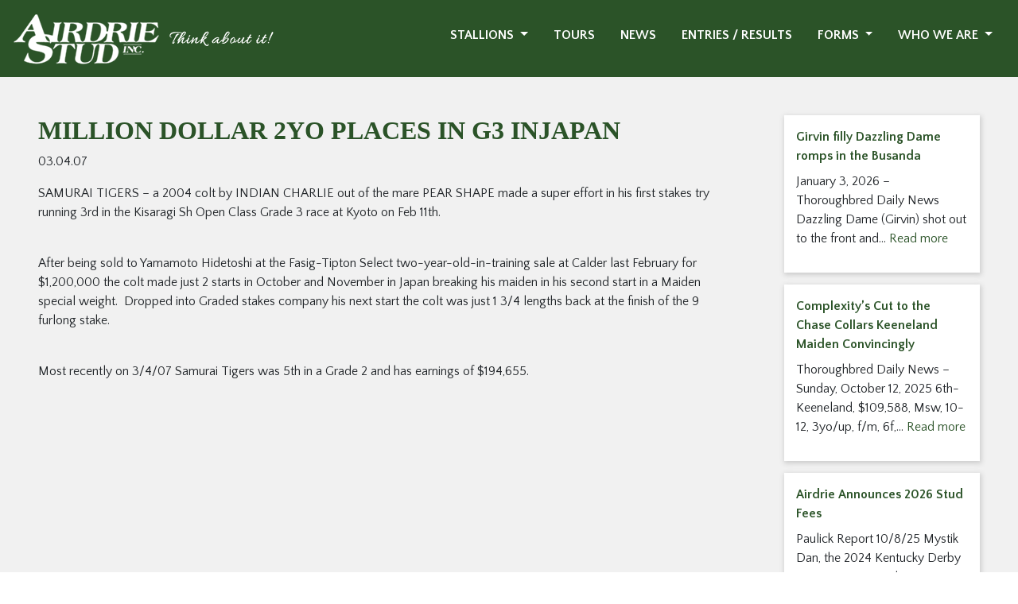

--- FILE ---
content_type: text/html; charset=UTF-8
request_url: https://www.airdriestud.com/million-dollar-2yo-places-in-g3-injapan/
body_size: 10307
content:
<!DOCTYPE html>
<html lang="en">
<head>
<meta charset="utf-8">
<meta name="viewport" content="width=device-width, initial-scale=1">
<meta name="theme-color" content="#000000">
<title>Million Dollar 2YO places in G3 inJapan - Airdrie Stud</title>
<link rel="pingback" href="https://www.airdriestud.com/xmlrpc.php" />
<link rel="shortcut icon" href="https://www.airdriestud.com/wp-content/themes/airdrie/images/favicon.ico">
<link href="https://cdn.jsdelivr.net/npm/bootstrap@5.1.3/dist/css/bootstrap.min.css" rel="stylesheet" integrity="sha384-1BmE4kWBq78iYhFldvKuhfTAU6auU8tT94WrHftjDbrCEXSU1oBoqyl2QvZ6jIW3" crossorigin="anonymous">
<link rel="stylesheet" href="https://stackpath.bootstrapcdn.com/font-awesome/4.7.0/css/font-awesome.min.css">
<link rel="stylesheet" type="text/css" href="//cdn.jsdelivr.net/npm/slick-carousel@1.8.1/slick/slick.css"/>
<link rel="preconnect" href="https://fonts.googleapis.com">
<link rel="preconnect" href="https://fonts.gstatic.com" crossorigin>
<link href="https://fonts.googleapis.com/css2?family=Gentium+Plus:ital,wght@0,400;0,700;1,400;1,700&family=Parisienne&family=Quattrocento+Sans:ital,wght@0,400;0,700;1,400;1,700&display=swap" rel="stylesheet">
<link rel="stylesheet" href="https://www.airdriestud.com/wp-content/themes/airdrie/style.css">
<link rel="apple-touch-icon" sizes="76x76" href="/apple-touch-icon.png">
<link rel="icon" type="image/png" sizes="32x32" href="/favicon-32x32.png">
<link rel="icon" type="image/png" sizes="16x16" href="/favicon-16x16.png">
<link rel="manifest" href="/site.webmanifest">
<link rel="mask-icon" href="/safari-pinned-tab.svg" color="#5bbad5">
<meta name="msapplication-TileColor" content="#da532c">
<meta name="theme-color" content="#ffffff">
<meta name='robots' content='index, follow, max-image-preview:large, max-snippet:-1, max-video-preview:-1' />

	<!-- This site is optimized with the Yoast SEO plugin v25.3.1 - https://yoast.com/wordpress/plugins/seo/ -->
	<link rel="canonical" href="https://www.airdriestud.com/million-dollar-2yo-places-in-g3-injapan/" />
	<meta property="og:locale" content="en_US" />
	<meta property="og:type" content="article" />
	<meta property="og:title" content="Million Dollar 2YO places in G3 inJapan - Airdrie Stud" />
	<meta property="og:description" content="SAMURAI TIGERS - a 2004 colt by INDIAN CHARLIE out of the mare PEAR SHAPE made a super effort in his first stakes try running 3rd in the Kisaragi Sh Open Class Grade 3 race at Kyoto on Feb 11th. After being sold to Yamamoto Hidetoshi..." />
	<meta property="og:url" content="https://www.airdriestud.com/million-dollar-2yo-places-in-g3-injapan/" />
	<meta property="og:site_name" content="Airdrie Stud" />
	<meta property="article:publisher" content="https://www.facebook.com/pages/Airdrie-Stud/250900064970260" />
	<meta property="article:published_time" content="2007-03-04T00:00:00+00:00" />
	<meta property="article:modified_time" content="2024-02-22T23:13:29+00:00" />
	<meta name="author" content="Airdrie Stud" />
	<meta name="twitter:card" content="summary_large_image" />
	<meta name="twitter:creator" content="@AirdrieStud" />
	<meta name="twitter:site" content="@AirdrieStud" />
	<meta name="twitter:label1" content="Written by" />
	<meta name="twitter:data1" content="Airdrie Stud" />
	<meta name="twitter:label2" content="Est. reading time" />
	<meta name="twitter:data2" content="1 minute" />
	<script type="application/ld+json" class="yoast-schema-graph">{"@context":"https://schema.org","@graph":[{"@type":"Article","@id":"https://www.airdriestud.com/million-dollar-2yo-places-in-g3-injapan/#article","isPartOf":{"@id":"https://www.airdriestud.com/million-dollar-2yo-places-in-g3-injapan/"},"author":{"name":"Airdrie Stud","@id":"https://www.airdriestud.com/#/schema/person/7a0581a6cff5b6eaadbd754f3983f428"},"headline":"Million Dollar 2YO places in G3 inJapan","datePublished":"2007-03-04T00:00:00+00:00","dateModified":"2024-02-22T23:13:29+00:00","mainEntityOfPage":{"@id":"https://www.airdriestud.com/million-dollar-2yo-places-in-g3-injapan/"},"wordCount":123,"publisher":{"@id":"https://www.airdriestud.com/#organization"},"articleSection":["News"],"inLanguage":"en-US"},{"@type":"WebPage","@id":"https://www.airdriestud.com/million-dollar-2yo-places-in-g3-injapan/","url":"https://www.airdriestud.com/million-dollar-2yo-places-in-g3-injapan/","name":"Million Dollar 2YO places in G3 inJapan - Airdrie Stud","isPartOf":{"@id":"https://www.airdriestud.com/#website"},"datePublished":"2007-03-04T00:00:00+00:00","dateModified":"2024-02-22T23:13:29+00:00","breadcrumb":{"@id":"https://www.airdriestud.com/million-dollar-2yo-places-in-g3-injapan/#breadcrumb"},"inLanguage":"en-US","potentialAction":[{"@type":"ReadAction","target":["https://www.airdriestud.com/million-dollar-2yo-places-in-g3-injapan/"]}]},{"@type":"BreadcrumbList","@id":"https://www.airdriestud.com/million-dollar-2yo-places-in-g3-injapan/#breadcrumb","itemListElement":[{"@type":"ListItem","position":1,"name":"Home","item":"https://www.airdriestud.com/"},{"@type":"ListItem","position":2,"name":"Million Dollar 2YO places in G3 inJapan"}]},{"@type":"WebSite","@id":"https://www.airdriestud.com/#website","url":"https://www.airdriestud.com/","name":"Airdrie Stud","description":"Welcome to Airdrie Stud, a leading Thoroughbred farm in Midway KY specializing in breeding, selling, and racing Thoroughbreds.","publisher":{"@id":"https://www.airdriestud.com/#organization"},"potentialAction":[{"@type":"SearchAction","target":{"@type":"EntryPoint","urlTemplate":"https://www.airdriestud.com/?s={search_term_string}"},"query-input":{"@type":"PropertyValueSpecification","valueRequired":true,"valueName":"search_term_string"}}],"inLanguage":"en-US"},{"@type":"Organization","@id":"https://www.airdriestud.com/#organization","name":"Airdrie Stud","url":"https://www.airdriestud.com/","logo":{"@type":"ImageObject","inLanguage":"en-US","@id":"https://www.airdriestud.com/#/schema/logo/image/","url":"https://www.airdriestud.com/wp-content/uploads/2024/03/fbDefault.jpg","contentUrl":"https://www.airdriestud.com/wp-content/uploads/2024/03/fbDefault.jpg","width":250,"height":250,"caption":"Airdrie Stud"},"image":{"@id":"https://www.airdriestud.com/#/schema/logo/image/"},"sameAs":["https://www.facebook.com/pages/Airdrie-Stud/250900064970260","https://x.com/AirdrieStud","https://www.instagram.com/airdriestud/"]},{"@type":"Person","@id":"https://www.airdriestud.com/#/schema/person/7a0581a6cff5b6eaadbd754f3983f428","name":"Airdrie Stud","image":{"@type":"ImageObject","inLanguage":"en-US","@id":"https://www.airdriestud.com/#/schema/person/image/","url":"https://secure.gravatar.com/avatar/4a490d23d5d57b21ee239168b09ba9fcd9deca1281f3f1c44e18bb350dad796d?s=96&d=mm&r=g","contentUrl":"https://secure.gravatar.com/avatar/4a490d23d5d57b21ee239168b09ba9fcd9deca1281f3f1c44e18bb350dad796d?s=96&d=mm&r=g","caption":"Airdrie Stud"},"url":"https://www.airdriestud.com/author/as-pmadvsites-com/"}]}</script>
	<!-- / Yoast SEO plugin. -->


<link rel="alternate" type="application/rss+xml" title="Airdrie Stud &raquo; Feed" href="https://www.airdriestud.com/feed/" />
<link rel="alternate" type="application/rss+xml" title="Airdrie Stud &raquo; Comments Feed" href="https://www.airdriestud.com/comments/feed/" />
<link rel="alternate" title="oEmbed (JSON)" type="application/json+oembed" href="https://www.airdriestud.com/wp-json/oembed/1.0/embed?url=https%3A%2F%2Fwww.airdriestud.com%2Fmillion-dollar-2yo-places-in-g3-injapan%2F" />
<link rel="alternate" title="oEmbed (XML)" type="text/xml+oembed" href="https://www.airdriestud.com/wp-json/oembed/1.0/embed?url=https%3A%2F%2Fwww.airdriestud.com%2Fmillion-dollar-2yo-places-in-g3-injapan%2F&#038;format=xml" />
<style id='wp-img-auto-sizes-contain-inline-css' type='text/css'>
img:is([sizes=auto i],[sizes^="auto," i]){contain-intrinsic-size:3000px 1500px}
/*# sourceURL=wp-img-auto-sizes-contain-inline-css */
</style>
<style id='wp-emoji-styles-inline-css' type='text/css'>

	img.wp-smiley, img.emoji {
		display: inline !important;
		border: none !important;
		box-shadow: none !important;
		height: 1em !important;
		width: 1em !important;
		margin: 0 0.07em !important;
		vertical-align: -0.1em !important;
		background: none !important;
		padding: 0 !important;
	}
/*# sourceURL=wp-emoji-styles-inline-css */
</style>
<style id='wp-block-library-inline-css' type='text/css'>
:root{--wp-block-synced-color:#7a00df;--wp-block-synced-color--rgb:122,0,223;--wp-bound-block-color:var(--wp-block-synced-color);--wp-editor-canvas-background:#ddd;--wp-admin-theme-color:#007cba;--wp-admin-theme-color--rgb:0,124,186;--wp-admin-theme-color-darker-10:#006ba1;--wp-admin-theme-color-darker-10--rgb:0,107,160.5;--wp-admin-theme-color-darker-20:#005a87;--wp-admin-theme-color-darker-20--rgb:0,90,135;--wp-admin-border-width-focus:2px}@media (min-resolution:192dpi){:root{--wp-admin-border-width-focus:1.5px}}.wp-element-button{cursor:pointer}:root .has-very-light-gray-background-color{background-color:#eee}:root .has-very-dark-gray-background-color{background-color:#313131}:root .has-very-light-gray-color{color:#eee}:root .has-very-dark-gray-color{color:#313131}:root .has-vivid-green-cyan-to-vivid-cyan-blue-gradient-background{background:linear-gradient(135deg,#00d084,#0693e3)}:root .has-purple-crush-gradient-background{background:linear-gradient(135deg,#34e2e4,#4721fb 50%,#ab1dfe)}:root .has-hazy-dawn-gradient-background{background:linear-gradient(135deg,#faaca8,#dad0ec)}:root .has-subdued-olive-gradient-background{background:linear-gradient(135deg,#fafae1,#67a671)}:root .has-atomic-cream-gradient-background{background:linear-gradient(135deg,#fdd79a,#004a59)}:root .has-nightshade-gradient-background{background:linear-gradient(135deg,#330968,#31cdcf)}:root .has-midnight-gradient-background{background:linear-gradient(135deg,#020381,#2874fc)}:root{--wp--preset--font-size--normal:16px;--wp--preset--font-size--huge:42px}.has-regular-font-size{font-size:1em}.has-larger-font-size{font-size:2.625em}.has-normal-font-size{font-size:var(--wp--preset--font-size--normal)}.has-huge-font-size{font-size:var(--wp--preset--font-size--huge)}.has-text-align-center{text-align:center}.has-text-align-left{text-align:left}.has-text-align-right{text-align:right}.has-fit-text{white-space:nowrap!important}#end-resizable-editor-section{display:none}.aligncenter{clear:both}.items-justified-left{justify-content:flex-start}.items-justified-center{justify-content:center}.items-justified-right{justify-content:flex-end}.items-justified-space-between{justify-content:space-between}.screen-reader-text{border:0;clip-path:inset(50%);height:1px;margin:-1px;overflow:hidden;padding:0;position:absolute;width:1px;word-wrap:normal!important}.screen-reader-text:focus{background-color:#ddd;clip-path:none;color:#444;display:block;font-size:1em;height:auto;left:5px;line-height:normal;padding:15px 23px 14px;text-decoration:none;top:5px;width:auto;z-index:100000}html :where(.has-border-color){border-style:solid}html :where([style*=border-top-color]){border-top-style:solid}html :where([style*=border-right-color]){border-right-style:solid}html :where([style*=border-bottom-color]){border-bottom-style:solid}html :where([style*=border-left-color]){border-left-style:solid}html :where([style*=border-width]){border-style:solid}html :where([style*=border-top-width]){border-top-style:solid}html :where([style*=border-right-width]){border-right-style:solid}html :where([style*=border-bottom-width]){border-bottom-style:solid}html :where([style*=border-left-width]){border-left-style:solid}html :where(img[class*=wp-image-]){height:auto;max-width:100%}:where(figure){margin:0 0 1em}html :where(.is-position-sticky){--wp-admin--admin-bar--position-offset:var(--wp-admin--admin-bar--height,0px)}@media screen and (max-width:600px){html :where(.is-position-sticky){--wp-admin--admin-bar--position-offset:0px}}

/*# sourceURL=wp-block-library-inline-css */
</style><style id='wp-block-latest-posts-inline-css' type='text/css'>
.wp-block-latest-posts{box-sizing:border-box}.wp-block-latest-posts.alignleft{margin-right:2em}.wp-block-latest-posts.alignright{margin-left:2em}.wp-block-latest-posts.wp-block-latest-posts__list{list-style:none}.wp-block-latest-posts.wp-block-latest-posts__list li{clear:both;overflow-wrap:break-word}.wp-block-latest-posts.is-grid{display:flex;flex-wrap:wrap}.wp-block-latest-posts.is-grid li{margin:0 1.25em 1.25em 0;width:100%}@media (min-width:600px){.wp-block-latest-posts.columns-2 li{width:calc(50% - .625em)}.wp-block-latest-posts.columns-2 li:nth-child(2n){margin-right:0}.wp-block-latest-posts.columns-3 li{width:calc(33.33333% - .83333em)}.wp-block-latest-posts.columns-3 li:nth-child(3n){margin-right:0}.wp-block-latest-posts.columns-4 li{width:calc(25% - .9375em)}.wp-block-latest-posts.columns-4 li:nth-child(4n){margin-right:0}.wp-block-latest-posts.columns-5 li{width:calc(20% - 1em)}.wp-block-latest-posts.columns-5 li:nth-child(5n){margin-right:0}.wp-block-latest-posts.columns-6 li{width:calc(16.66667% - 1.04167em)}.wp-block-latest-posts.columns-6 li:nth-child(6n){margin-right:0}}:root :where(.wp-block-latest-posts.is-grid){padding:0}:root :where(.wp-block-latest-posts.wp-block-latest-posts__list){padding-left:0}.wp-block-latest-posts__post-author,.wp-block-latest-posts__post-date{display:block;font-size:.8125em}.wp-block-latest-posts__post-excerpt,.wp-block-latest-posts__post-full-content{margin-bottom:1em;margin-top:.5em}.wp-block-latest-posts__featured-image a{display:inline-block}.wp-block-latest-posts__featured-image img{height:auto;max-width:100%;width:auto}.wp-block-latest-posts__featured-image.alignleft{float:left;margin-right:1em}.wp-block-latest-posts__featured-image.alignright{float:right;margin-left:1em}.wp-block-latest-posts__featured-image.aligncenter{margin-bottom:1em;text-align:center}
/*# sourceURL=https://www.airdriestud.com/wp-includes/blocks/latest-posts/style.min.css */
</style>
<style id='global-styles-inline-css' type='text/css'>
:root{--wp--preset--aspect-ratio--square: 1;--wp--preset--aspect-ratio--4-3: 4/3;--wp--preset--aspect-ratio--3-4: 3/4;--wp--preset--aspect-ratio--3-2: 3/2;--wp--preset--aspect-ratio--2-3: 2/3;--wp--preset--aspect-ratio--16-9: 16/9;--wp--preset--aspect-ratio--9-16: 9/16;--wp--preset--color--black: #000000;--wp--preset--color--cyan-bluish-gray: #abb8c3;--wp--preset--color--white: #ffffff;--wp--preset--color--pale-pink: #f78da7;--wp--preset--color--vivid-red: #cf2e2e;--wp--preset--color--luminous-vivid-orange: #ff6900;--wp--preset--color--luminous-vivid-amber: #fcb900;--wp--preset--color--light-green-cyan: #7bdcb5;--wp--preset--color--vivid-green-cyan: #00d084;--wp--preset--color--pale-cyan-blue: #8ed1fc;--wp--preset--color--vivid-cyan-blue: #0693e3;--wp--preset--color--vivid-purple: #9b51e0;--wp--preset--gradient--vivid-cyan-blue-to-vivid-purple: linear-gradient(135deg,rgb(6,147,227) 0%,rgb(155,81,224) 100%);--wp--preset--gradient--light-green-cyan-to-vivid-green-cyan: linear-gradient(135deg,rgb(122,220,180) 0%,rgb(0,208,130) 100%);--wp--preset--gradient--luminous-vivid-amber-to-luminous-vivid-orange: linear-gradient(135deg,rgb(252,185,0) 0%,rgb(255,105,0) 100%);--wp--preset--gradient--luminous-vivid-orange-to-vivid-red: linear-gradient(135deg,rgb(255,105,0) 0%,rgb(207,46,46) 100%);--wp--preset--gradient--very-light-gray-to-cyan-bluish-gray: linear-gradient(135deg,rgb(238,238,238) 0%,rgb(169,184,195) 100%);--wp--preset--gradient--cool-to-warm-spectrum: linear-gradient(135deg,rgb(74,234,220) 0%,rgb(151,120,209) 20%,rgb(207,42,186) 40%,rgb(238,44,130) 60%,rgb(251,105,98) 80%,rgb(254,248,76) 100%);--wp--preset--gradient--blush-light-purple: linear-gradient(135deg,rgb(255,206,236) 0%,rgb(152,150,240) 100%);--wp--preset--gradient--blush-bordeaux: linear-gradient(135deg,rgb(254,205,165) 0%,rgb(254,45,45) 50%,rgb(107,0,62) 100%);--wp--preset--gradient--luminous-dusk: linear-gradient(135deg,rgb(255,203,112) 0%,rgb(199,81,192) 50%,rgb(65,88,208) 100%);--wp--preset--gradient--pale-ocean: linear-gradient(135deg,rgb(255,245,203) 0%,rgb(182,227,212) 50%,rgb(51,167,181) 100%);--wp--preset--gradient--electric-grass: linear-gradient(135deg,rgb(202,248,128) 0%,rgb(113,206,126) 100%);--wp--preset--gradient--midnight: linear-gradient(135deg,rgb(2,3,129) 0%,rgb(40,116,252) 100%);--wp--preset--font-size--small: 13px;--wp--preset--font-size--medium: 20px;--wp--preset--font-size--large: 36px;--wp--preset--font-size--x-large: 42px;--wp--preset--spacing--20: 0.44rem;--wp--preset--spacing--30: 0.67rem;--wp--preset--spacing--40: 1rem;--wp--preset--spacing--50: 1.5rem;--wp--preset--spacing--60: 2.25rem;--wp--preset--spacing--70: 3.38rem;--wp--preset--spacing--80: 5.06rem;--wp--preset--shadow--natural: 6px 6px 9px rgba(0, 0, 0, 0.2);--wp--preset--shadow--deep: 12px 12px 50px rgba(0, 0, 0, 0.4);--wp--preset--shadow--sharp: 6px 6px 0px rgba(0, 0, 0, 0.2);--wp--preset--shadow--outlined: 6px 6px 0px -3px rgb(255, 255, 255), 6px 6px rgb(0, 0, 0);--wp--preset--shadow--crisp: 6px 6px 0px rgb(0, 0, 0);}:where(.is-layout-flex){gap: 0.5em;}:where(.is-layout-grid){gap: 0.5em;}body .is-layout-flex{display: flex;}.is-layout-flex{flex-wrap: wrap;align-items: center;}.is-layout-flex > :is(*, div){margin: 0;}body .is-layout-grid{display: grid;}.is-layout-grid > :is(*, div){margin: 0;}:where(.wp-block-columns.is-layout-flex){gap: 2em;}:where(.wp-block-columns.is-layout-grid){gap: 2em;}:where(.wp-block-post-template.is-layout-flex){gap: 1.25em;}:where(.wp-block-post-template.is-layout-grid){gap: 1.25em;}.has-black-color{color: var(--wp--preset--color--black) !important;}.has-cyan-bluish-gray-color{color: var(--wp--preset--color--cyan-bluish-gray) !important;}.has-white-color{color: var(--wp--preset--color--white) !important;}.has-pale-pink-color{color: var(--wp--preset--color--pale-pink) !important;}.has-vivid-red-color{color: var(--wp--preset--color--vivid-red) !important;}.has-luminous-vivid-orange-color{color: var(--wp--preset--color--luminous-vivid-orange) !important;}.has-luminous-vivid-amber-color{color: var(--wp--preset--color--luminous-vivid-amber) !important;}.has-light-green-cyan-color{color: var(--wp--preset--color--light-green-cyan) !important;}.has-vivid-green-cyan-color{color: var(--wp--preset--color--vivid-green-cyan) !important;}.has-pale-cyan-blue-color{color: var(--wp--preset--color--pale-cyan-blue) !important;}.has-vivid-cyan-blue-color{color: var(--wp--preset--color--vivid-cyan-blue) !important;}.has-vivid-purple-color{color: var(--wp--preset--color--vivid-purple) !important;}.has-black-background-color{background-color: var(--wp--preset--color--black) !important;}.has-cyan-bluish-gray-background-color{background-color: var(--wp--preset--color--cyan-bluish-gray) !important;}.has-white-background-color{background-color: var(--wp--preset--color--white) !important;}.has-pale-pink-background-color{background-color: var(--wp--preset--color--pale-pink) !important;}.has-vivid-red-background-color{background-color: var(--wp--preset--color--vivid-red) !important;}.has-luminous-vivid-orange-background-color{background-color: var(--wp--preset--color--luminous-vivid-orange) !important;}.has-luminous-vivid-amber-background-color{background-color: var(--wp--preset--color--luminous-vivid-amber) !important;}.has-light-green-cyan-background-color{background-color: var(--wp--preset--color--light-green-cyan) !important;}.has-vivid-green-cyan-background-color{background-color: var(--wp--preset--color--vivid-green-cyan) !important;}.has-pale-cyan-blue-background-color{background-color: var(--wp--preset--color--pale-cyan-blue) !important;}.has-vivid-cyan-blue-background-color{background-color: var(--wp--preset--color--vivid-cyan-blue) !important;}.has-vivid-purple-background-color{background-color: var(--wp--preset--color--vivid-purple) !important;}.has-black-border-color{border-color: var(--wp--preset--color--black) !important;}.has-cyan-bluish-gray-border-color{border-color: var(--wp--preset--color--cyan-bluish-gray) !important;}.has-white-border-color{border-color: var(--wp--preset--color--white) !important;}.has-pale-pink-border-color{border-color: var(--wp--preset--color--pale-pink) !important;}.has-vivid-red-border-color{border-color: var(--wp--preset--color--vivid-red) !important;}.has-luminous-vivid-orange-border-color{border-color: var(--wp--preset--color--luminous-vivid-orange) !important;}.has-luminous-vivid-amber-border-color{border-color: var(--wp--preset--color--luminous-vivid-amber) !important;}.has-light-green-cyan-border-color{border-color: var(--wp--preset--color--light-green-cyan) !important;}.has-vivid-green-cyan-border-color{border-color: var(--wp--preset--color--vivid-green-cyan) !important;}.has-pale-cyan-blue-border-color{border-color: var(--wp--preset--color--pale-cyan-blue) !important;}.has-vivid-cyan-blue-border-color{border-color: var(--wp--preset--color--vivid-cyan-blue) !important;}.has-vivid-purple-border-color{border-color: var(--wp--preset--color--vivid-purple) !important;}.has-vivid-cyan-blue-to-vivid-purple-gradient-background{background: var(--wp--preset--gradient--vivid-cyan-blue-to-vivid-purple) !important;}.has-light-green-cyan-to-vivid-green-cyan-gradient-background{background: var(--wp--preset--gradient--light-green-cyan-to-vivid-green-cyan) !important;}.has-luminous-vivid-amber-to-luminous-vivid-orange-gradient-background{background: var(--wp--preset--gradient--luminous-vivid-amber-to-luminous-vivid-orange) !important;}.has-luminous-vivid-orange-to-vivid-red-gradient-background{background: var(--wp--preset--gradient--luminous-vivid-orange-to-vivid-red) !important;}.has-very-light-gray-to-cyan-bluish-gray-gradient-background{background: var(--wp--preset--gradient--very-light-gray-to-cyan-bluish-gray) !important;}.has-cool-to-warm-spectrum-gradient-background{background: var(--wp--preset--gradient--cool-to-warm-spectrum) !important;}.has-blush-light-purple-gradient-background{background: var(--wp--preset--gradient--blush-light-purple) !important;}.has-blush-bordeaux-gradient-background{background: var(--wp--preset--gradient--blush-bordeaux) !important;}.has-luminous-dusk-gradient-background{background: var(--wp--preset--gradient--luminous-dusk) !important;}.has-pale-ocean-gradient-background{background: var(--wp--preset--gradient--pale-ocean) !important;}.has-electric-grass-gradient-background{background: var(--wp--preset--gradient--electric-grass) !important;}.has-midnight-gradient-background{background: var(--wp--preset--gradient--midnight) !important;}.has-small-font-size{font-size: var(--wp--preset--font-size--small) !important;}.has-medium-font-size{font-size: var(--wp--preset--font-size--medium) !important;}.has-large-font-size{font-size: var(--wp--preset--font-size--large) !important;}.has-x-large-font-size{font-size: var(--wp--preset--font-size--x-large) !important;}
/*# sourceURL=global-styles-inline-css */
</style>

<style id='classic-theme-styles-inline-css' type='text/css'>
/*! This file is auto-generated */
.wp-block-button__link{color:#fff;background-color:#32373c;border-radius:9999px;box-shadow:none;text-decoration:none;padding:calc(.667em + 2px) calc(1.333em + 2px);font-size:1.125em}.wp-block-file__button{background:#32373c;color:#fff;text-decoration:none}
/*# sourceURL=/wp-includes/css/classic-themes.min.css */
</style>
<script type="text/javascript" src="https://www.airdriestud.com/wp-includes/js/jquery/jquery.min.js?ver=3.7.1" id="jquery-core-js"></script>
<script type="text/javascript" src="https://www.airdriestud.com/wp-includes/js/jquery/jquery-migrate.min.js?ver=3.4.1" id="jquery-migrate-js"></script>
<link rel="https://api.w.org/" href="https://www.airdriestud.com/wp-json/" /><link rel="alternate" title="JSON" type="application/json" href="https://www.airdriestud.com/wp-json/wp/v2/posts/1568" /><link rel="EditURI" type="application/rsd+xml" title="RSD" href="https://www.airdriestud.com/xmlrpc.php?rsd" />

<link rel='shortlink' href='https://www.airdriestud.com/?p=1568' />
<!-- Google tag (gtag.js) -->
<script async src="https://www.googletagmanager.com/gtag/js?id=G-Z3C9W0NF4M"></script>
<script>
  window.dataLayer = window.dataLayer || [];
  function gtag(){dataLayer.push(arguments);}
  gtag('js', new Date());

  gtag('config', 'G-Z3C9W0NF4M');
</script>
</head>
<body class="wp-singular post-template-default single single-post postid-1568 single-format-standard wp-theme-airdrie">
<div class="overall-container">
    <div id="header" class="header">
      <div class="container-fluid">
        <div class="row navbar-default navbar-expand-lg navbar-dark">
          <div class="col-xs-12 col-lg-4 logo-box p-3">
            <button class="navbar-toggler" type="button" data-bs-toggle="collapse" data-bs-target="#navbarSupportedContent" aria-controls="navbarSupportedContent" aria-expanded="false" aria-label="Toggle navigation">
              <span class="navbar-toggler-icon"></span>
            </button>
            <a class="navbar-brand" href="https://www.airdriestud.com/">
              <img src="https://www.airdriestud.com/wp-content/themes/airdrie/images/logo.png" alt="Airdrie Stud" class="logo img-fluid">
            </a>
          </div>
          <div class="col-xs-12 col-lg-8 nav-tab-box">
          <nav class="navbar navbar-expand-lg navbar-dark bg-dark">
            <div class="collapse navbar-collapse" id="navbarSupportedContent">
              <ul id="top-navigation" class="navbar-nav ms-auto mb-2 mb-lg-0"><li id="nav-item-257" class="nav-item menu-item menu-item-type-post_type menu-item-object-page menu-item-has-children nav-item-257 dropdown"><a title="Stallions" href="#" role="button" class="nav-link dropdown-toggle" data-bs-toggle="dropdown" aria-expanded="false">Stallions </a>
<ul class="dropdown-menu" aria-labelledby="navbarDropdown">
	<li id="nav-item-2826" class="nav-item menu-item menu-item-type-post_type menu-item-object-horse nav-item-2826"><a title="Beau Liam" href="https://www.airdriestud.com/horse/beau-liam/" class="nav-link">Beau Liam</a></li>
	<li id="nav-item-2827" class="nav-item menu-item menu-item-type-post_type menu-item-object-horse nav-item-2827"><a title="Cairo Prince" href="https://www.airdriestud.com/horse/cairo-prince/" class="nav-link">Cairo Prince</a></li>
	<li id="nav-item-2829" class="nav-item menu-item menu-item-type-post_type menu-item-object-horse nav-item-2829"><a title="Complexity" href="https://www.airdriestud.com/horse/complexity/" class="nav-link">Complexity</a></li>
	<li id="nav-item-2830" class="nav-item menu-item menu-item-type-post_type menu-item-object-horse nav-item-2830"><a title="Divisidero" href="https://www.airdriestud.com/horse/divisidero/" class="nav-link">Divisidero</a></li>
	<li id="nav-item-2831" class="nav-item menu-item menu-item-type-post_type menu-item-object-horse nav-item-2831"><a title="Girvin" href="https://www.airdriestud.com/horse/girvin/" class="nav-link">Girvin</a></li>
	<li id="nav-item-2832" class="nav-item menu-item menu-item-type-post_type menu-item-object-horse nav-item-2832"><a title="Happy Saver" href="https://www.airdriestud.com/horse/happy-saver/" class="nav-link">Happy Saver</a></li>
	<li id="nav-item-2833" class="nav-item menu-item menu-item-type-post_type menu-item-object-horse nav-item-2833"><a title="Highly Motivated" href="https://www.airdriestud.com/horse/highly-motivated/" class="nav-link">Highly Motivated</a></li>
	<li id="nav-item-4964" class="nav-item menu-item menu-item-type-post_type menu-item-object-horse nav-item-4964"><a title="Jonathan’s Way" href="https://www.airdriestud.com/horse/jonathans-way/" class="nav-link">Jonathan’s Way</a></li>
	<li id="nav-item-2834" class="nav-item menu-item menu-item-type-post_type menu-item-object-horse nav-item-2834"><a title="Mage" href="https://www.airdriestud.com/horse/mage/" class="nav-link">Mage</a></li>
	<li id="nav-item-4879" class="nav-item menu-item menu-item-type-post_type menu-item-object-horse nav-item-4879"><a title="Mystik Dan" href="https://www.airdriestud.com/horse/mystik-dan/" class="nav-link">Mystik Dan</a></li>
	<li id="nav-item-2836" class="nav-item menu-item menu-item-type-post_type menu-item-object-horse nav-item-2836"><a title="Upstart" href="https://www.airdriestud.com/horse/upstart/" class="nav-link">Upstart</a></li>
</ul>
</li>
<li id="nav-item-3614" class="nav-item menu-item menu-item-type-custom menu-item-object-custom nav-item-3614"><a title="Tours" target="_blank" href="https://visithorsecountry.com/tour/6734e3f69b29f60e3a07f9b9/6740b3ffe4653b2b5507333a/" class="nav-link">Tours</a></li>
<li id="nav-item-258" class="nav-item menu-item menu-item-type-taxonomy menu-item-object-category current-post-ancestor current-menu-parent current-post-parent nav-item-258"><a title="News" href="https://www.airdriestud.com/category/news/" class="nav-link">News</a></li>
<li id="nav-item-256" class="nav-item menu-item menu-item-type-post_type menu-item-object-page nav-item-256"><a title="Entries / Results" href="https://www.airdriestud.com/entries-and-results/" class="nav-link">Entries / Results</a></li>
<li id="nav-item-255" class="nav-item menu-item menu-item-type-post_type menu-item-object-page menu-item-has-children nav-item-255 dropdown"><a title="Forms" href="#" role="button" class="nav-link dropdown-toggle" data-bs-toggle="dropdown" aria-expanded="false">Forms </a>
<ul class="dropdown-menu" aria-labelledby="navbarDropdown">
	<li id="nav-item-2877" class="nav-item menu-item menu-item-type-post_type menu-item-object-page nav-item-2877"><a title="Request A Season" href="https://www.airdriestud.com/request-season/" class="nav-link">Request A Season</a></li>
	<li id="nav-item-2881" class="nav-item menu-item menu-item-type-post_type menu-item-object-page nav-item-2881"><a title="Mare Information Form" href="https://www.airdriestud.com/mare-information/" class="nav-link">Mare Information Form</a></li>
	<li id="nav-item-2887" class="nav-item menu-item menu-item-type-post_type menu-item-object-page nav-item-2887"><a title="Breeding Shed Form" href="https://www.airdriestud.com/breeding-shed-form/" class="nav-link">Breeding Shed Form</a></li>
	<li id="nav-item-3369" class="nav-item menu-item menu-item-type-post_type menu-item-object-page nav-item-3369"><a title="Documents" href="https://www.airdriestud.com/documents/" class="nav-link">Documents</a></li>
</ul>
</li>
<li id="nav-item-254" class="nav-item menu-item menu-item-type-post_type menu-item-object-page menu-item-has-children nav-item-254 dropdown"><a title="Who We Are" href="#" role="button" class="nav-link dropdown-toggle" data-bs-toggle="dropdown" aria-expanded="false">Who We Are </a>
<ul class="dropdown-menu" aria-labelledby="navbarDropdown">
	<li id="nav-item-2840" class="nav-item menu-item menu-item-type-post_type menu-item-object-page nav-item-2840"><a title="History" href="https://www.airdriestud.com/history/" class="nav-link">History</a></li>
	<li id="nav-item-2839" class="nav-item menu-item menu-item-type-post_type menu-item-object-page nav-item-2839"><a title="Meet The Team" href="https://www.airdriestud.com/meet-the-team/" class="nav-link">Meet The Team</a></li>
</ul>
</li>
</ul>                          </div>
            </nav>
          </div>
        </div>
      </div>
  </div><div class="container-fluid">
  <div class="row">
    <div class="col blog-main p-5">
      <div class="row">
                  <div class="col-12 col-md-9">
            <h1 class="article-title">
              Million Dollar 2YO places in G3 inJapan            </h1>
            <div class="article-date">
              03.04.07            </div>
            <div class="article-content">
              
<p>      <P>SAMURAI TIGERS &#8211; a 2004 colt by INDIAN CHARLIE out of the mare PEAR SHAPE made a super effort in his first stakes try running 3rd in the Kisaragi Sh Open Class Grade 3 race at Kyoto on Feb 11th.</P><br />
<P>After being sold to Yamamoto Hidetoshi at the Fasig-Tipton Select two-year-old-in-training sale at Calder last February for $1,200,000 the colt made just&nbsp;2 starts in October and November in Japan breaking his maiden in his second start in a Maiden special weight.&nbsp; Dropped into Graded stakes company his next start the colt was just 1 3/4 lengths back at the finish of the 9 furlong stake.&nbsp; </P><br />
<P>Most recently on 3/4/07 Samurai Tigers was 5th in a Grade 2 and has earnings of $194,655.</P> </p>
              <div class="clear"> </div>
            </div>
          </div>
                <div class="col-12 col-md-3 sidebar">
            <div id="primary-sidebar" class="primary-sidebar widget-area" role="complementary">
            <div><ul class="wp-block-latest-posts__list wp-block-latest-posts"><li><a class="wp-block-latest-posts__post-title" href="https://www.airdriestud.com/girvin-filly-dazzling-dame-romps-in-the-busanda/">Girvin filly Dazzling Dame romps in the Busanda</a><div class="wp-block-latest-posts__post-excerpt">January 3, 2026 &#8211; Thoroughbred Daily News Dazzling Dame (Girvin) shot out to the front and… <a class="wp-block-latest-posts__read-more" href="https://www.airdriestud.com/girvin-filly-dazzling-dame-romps-in-the-busanda/" rel="noopener noreferrer">Read more<span class="screen-reader-text">: Girvin filly Dazzling Dame romps in the Busanda</span></a></div></li>
<li><a class="wp-block-latest-posts__post-title" href="https://www.airdriestud.com/complexitys-cut-to-the-chase-collars-keeneland-maiden-convincingly/">Complexity’s Cut to the Chase Collars Keeneland Maiden Convincingly</a><div class="wp-block-latest-posts__post-excerpt">Thoroughbred Daily News &#8211; Sunday, October 12, 2025 6th-Keeneland, $109,588, Msw, 10-12, 3yo/up, f/m, 6f,… <a class="wp-block-latest-posts__read-more" href="https://www.airdriestud.com/complexitys-cut-to-the-chase-collars-keeneland-maiden-convincingly/" rel="noopener noreferrer">Read more<span class="screen-reader-text">: Complexity’s Cut to the Chase Collars Keeneland Maiden Convincingly</span></a></div></li>
<li><a class="wp-block-latest-posts__post-title" href="https://www.airdriestud.com/airdrie-announces-2026-stud-fees/">Airdrie Announces 2026 Stud Fees</a><div class="wp-block-latest-posts__post-excerpt">Paulick Report 10/8/25 Mystik Dan, the 2024 Kentucky Derby winner, is expected to race in… <a class="wp-block-latest-posts__read-more" href="https://www.airdriestud.com/airdrie-announces-2026-stud-fees/" rel="noopener noreferrer">Read more<span class="screen-reader-text">: Airdrie Announces 2026 Stud Fees</span></a></div></li>
</ul></div>        </div>
        <div class="text-end">
            <p><a href="https://www.airdriestud.com/category/news/"><strong>More News...</strong></a></p>
        </div>
    </div>      </div>
    </div>
  </div>
</div>
</div>
	<div id="footer">
  		<div class="container">
			<div class="row">
				<div class="col-12 col-md-4 text-center p-3 d-flex flex-column justify-content-center" id="socialbuttons">
					<div class="social-icons">
					<a href="https://www.facebook.com/pages/Airdrie-Stud/250900064970260" target="_blank"><i class="fa fa-facebook"></i></a>
					<a href="https://twitter.com/AirdrieStud" target="_blank"><i class="fa fa-twitter"></i></a>
					<a href="https://www.instagram.com/airdriestud/" target="_blank"><i class="fa fa-instagram"></i></a>
					</div>
				</div>
				<div class="col-12 col-md-4 text-center p-3 d-flex flex-column justify-content-center" id="footer-logo">
					<a href="https://www.airdriestud.com/"><img src="https://www.airdriestud.com/wp-content/themes/airdrie/images/footer-logo.png"></a>
				</div>
				<div class="col-12 col-md-4 text-center p-3 d-flex flex-column justify-content-center">
					<p>Phone <a href="tel:8598737270">859.873.7270</a><br>
					Breeding Shed Booking 859.550.7761<br>
					Email: <a href="/cdn-cgi/l/email-protection#6d04030b022d0c041f091f04081e191809430e0200"><span class="__cf_email__" data-cfemail="b3daddd5dcf3d2dac1d7c1dad6c0c7c6d79dd0dcde">[email&#160;protected]</span></a></p>
				</div>
			</div>
  		</div>
	</div>
<script data-cfasync="false" src="/cdn-cgi/scripts/5c5dd728/cloudflare-static/email-decode.min.js"></script><script src="https://cdn.jsdelivr.net/npm/bootstrap@5.1.3/dist/js/bootstrap.bundle.min.js" integrity="sha384-ka7Sk0Gln4gmtz2MlQnikT1wXgYsOg+OMhuP+IlRH9sENBO0LRn5q+8nbTov4+1p" crossorigin="anonymous"></script>
<script src="https://www.airdriestud.com/wp-content/themes/airdrie/javascript/hoverintent.js"></script>
<script src="https://www.airdriestud.com/wp-content/themes/airdrie/javascript/js.cookie.js"></script>
<script src="https://www.airdriestud.com/wp-content/themes/airdrie/javascript/html5lightbox/html5lightbox.js"></script>
<script type="text/javascript" src="//cdn.jsdelivr.net/npm/slick-carousel@1.8.1/slick/slick.min.js"></script>
<script language="JavaScript" type="text/javascript" src="https://admin.brightcove.com/js/BrightcoveExperiences.js"></script>
<script src="https://www.airdriestud.com/wp-content/themes/airdrie/javascript/jquery-ui-1.5.2.js" type="text/javascript"></script>
<script src="https://www.airdriestud.com/wp-content/themes/airdrie/javascript/ui.tabs.js" type="text/javascript"></script>
<script src="https://www.airdriestud.com/wp-content/themes/airdrie/javascript/functions.js"></script>
<script type="speculationrules">
{"prefetch":[{"source":"document","where":{"and":[{"href_matches":"/*"},{"not":{"href_matches":["/wp-*.php","/wp-admin/*","/wp-content/uploads/*","/wp-content/*","/wp-content/plugins/*","/wp-content/themes/airdrie/*","/*\\?(.+)"]}},{"not":{"selector_matches":"a[rel~=\"nofollow\"]"}},{"not":{"selector_matches":".no-prefetch, .no-prefetch a"}}]},"eagerness":"conservative"}]}
</script>
<script id="wp-emoji-settings" type="application/json">
{"baseUrl":"https://s.w.org/images/core/emoji/17.0.2/72x72/","ext":".png","svgUrl":"https://s.w.org/images/core/emoji/17.0.2/svg/","svgExt":".svg","source":{"concatemoji":"https://www.airdriestud.com/wp-includes/js/wp-emoji-release.min.js?ver=6.9"}}
</script>
<script type="module">
/* <![CDATA[ */
/*! This file is auto-generated */
const a=JSON.parse(document.getElementById("wp-emoji-settings").textContent),o=(window._wpemojiSettings=a,"wpEmojiSettingsSupports"),s=["flag","emoji"];function i(e){try{var t={supportTests:e,timestamp:(new Date).valueOf()};sessionStorage.setItem(o,JSON.stringify(t))}catch(e){}}function c(e,t,n){e.clearRect(0,0,e.canvas.width,e.canvas.height),e.fillText(t,0,0);t=new Uint32Array(e.getImageData(0,0,e.canvas.width,e.canvas.height).data);e.clearRect(0,0,e.canvas.width,e.canvas.height),e.fillText(n,0,0);const a=new Uint32Array(e.getImageData(0,0,e.canvas.width,e.canvas.height).data);return t.every((e,t)=>e===a[t])}function p(e,t){e.clearRect(0,0,e.canvas.width,e.canvas.height),e.fillText(t,0,0);var n=e.getImageData(16,16,1,1);for(let e=0;e<n.data.length;e++)if(0!==n.data[e])return!1;return!0}function u(e,t,n,a){switch(t){case"flag":return n(e,"\ud83c\udff3\ufe0f\u200d\u26a7\ufe0f","\ud83c\udff3\ufe0f\u200b\u26a7\ufe0f")?!1:!n(e,"\ud83c\udde8\ud83c\uddf6","\ud83c\udde8\u200b\ud83c\uddf6")&&!n(e,"\ud83c\udff4\udb40\udc67\udb40\udc62\udb40\udc65\udb40\udc6e\udb40\udc67\udb40\udc7f","\ud83c\udff4\u200b\udb40\udc67\u200b\udb40\udc62\u200b\udb40\udc65\u200b\udb40\udc6e\u200b\udb40\udc67\u200b\udb40\udc7f");case"emoji":return!a(e,"\ud83e\u1fac8")}return!1}function f(e,t,n,a){let r;const o=(r="undefined"!=typeof WorkerGlobalScope&&self instanceof WorkerGlobalScope?new OffscreenCanvas(300,150):document.createElement("canvas")).getContext("2d",{willReadFrequently:!0}),s=(o.textBaseline="top",o.font="600 32px Arial",{});return e.forEach(e=>{s[e]=t(o,e,n,a)}),s}function r(e){var t=document.createElement("script");t.src=e,t.defer=!0,document.head.appendChild(t)}a.supports={everything:!0,everythingExceptFlag:!0},new Promise(t=>{let n=function(){try{var e=JSON.parse(sessionStorage.getItem(o));if("object"==typeof e&&"number"==typeof e.timestamp&&(new Date).valueOf()<e.timestamp+604800&&"object"==typeof e.supportTests)return e.supportTests}catch(e){}return null}();if(!n){if("undefined"!=typeof Worker&&"undefined"!=typeof OffscreenCanvas&&"undefined"!=typeof URL&&URL.createObjectURL&&"undefined"!=typeof Blob)try{var e="postMessage("+f.toString()+"("+[JSON.stringify(s),u.toString(),c.toString(),p.toString()].join(",")+"));",a=new Blob([e],{type:"text/javascript"});const r=new Worker(URL.createObjectURL(a),{name:"wpTestEmojiSupports"});return void(r.onmessage=e=>{i(n=e.data),r.terminate(),t(n)})}catch(e){}i(n=f(s,u,c,p))}t(n)}).then(e=>{for(const n in e)a.supports[n]=e[n],a.supports.everything=a.supports.everything&&a.supports[n],"flag"!==n&&(a.supports.everythingExceptFlag=a.supports.everythingExceptFlag&&a.supports[n]);var t;a.supports.everythingExceptFlag=a.supports.everythingExceptFlag&&!a.supports.flag,a.supports.everything||((t=a.source||{}).concatemoji?r(t.concatemoji):t.wpemoji&&t.twemoji&&(r(t.twemoji),r(t.wpemoji)))});
//# sourceURL=https://www.airdriestud.com/wp-includes/js/wp-emoji-loader.min.js
/* ]]> */
</script>
<script defer src="https://static.cloudflareinsights.com/beacon.min.js/vcd15cbe7772f49c399c6a5babf22c1241717689176015" integrity="sha512-ZpsOmlRQV6y907TI0dKBHq9Md29nnaEIPlkf84rnaERnq6zvWvPUqr2ft8M1aS28oN72PdrCzSjY4U6VaAw1EQ==" data-cf-beacon='{"version":"2024.11.0","token":"ce542e22efda4199b22560110dc82224","r":1,"server_timing":{"name":{"cfCacheStatus":true,"cfEdge":true,"cfExtPri":true,"cfL4":true,"cfOrigin":true,"cfSpeedBrain":true},"location_startswith":null}}' crossorigin="anonymous"></script>
</body>
</html>

--- FILE ---
content_type: text/css
request_url: https://www.airdriestud.com/wp-content/themes/airdrie/style.css
body_size: 2976
content:
/*
Theme Name: Airdrie Stud
Theme URI: https://www.airdriestud.com/
Description: A leading Thoroughbred farm in central Kentucky.
Version: 5.0
Tags: Multi-Column, Responsive, Bootstrap
*/

/* -------------------------------------------------------------------------- */
/* Redefined HTML Tags                                                        */
/* -------------------------------------------------------------------------- */
a, a:hover, a:visited {
  color: #2b5328;
  text-decoration: none;
}
body {
  font-family: 'Quattrocento Sans', sans-serif;
}

.btn-primary {
	background: #2b5328;
	border: 1px solid #2b5328;
}

.btn-primary:hover {
	background: #2b5328;
	border: 1px solid #2b5328;
	opacity: 0.75;
}

.btn-primary:visited {
	color: #fff !important;
}

/* -------------------------------------------------------------------------- */
/* Header                                                                     */
/* -------------------------------------------------------------------------- */
.overall-container {
  background: #f1f1f1;
  position: relative;
  -moz-box-shadow: 0px 0px 10px 10px rgba(0,0,0,0.2);
  -webkit-box-shadow: 0px 0px 10px 10px rgba(0,0,0,0.2);
  box-shadow: 0px 0px 10px 10px rgba(0,0,0,0.2);
  max-width: 1600px;
  margin: 0px auto -130px auto;
}
.navbar-default {
  background-color: #2b5328 !important;
  border-color: transparent;
}
.navbar-toggler {
  float: right;
}
.logo {
  max-width: 250px;
}

/* -------------------------------------------------------------------------- */
/* Navigation                                                                 */
/* -------------------------------------------------------------------------- */
.bg-dark {
  background-color: transparent !important
}
.navbar-dark .navbar-nav .nav-link {
  color: #FFF;
  font-size: 16px;
  font-weight: bold;
  text-transform: uppercase;
}
.navbar-dark .navbar-nav .nav-link:focus, .navbar-dark .navbar-nav .nav-link:hover {
  color: #e37408;
}

@media (min-width: 992px) {
  .navbar-expand-lg .navbar-nav .nav-link {
    padding-right: 1rem;
    padding-left: 1rem;
  }
}

/* -------------------------------------------------------------------------- */
/* Home Page Content                                                          */
/* -------------------------------------------------------------------------- */
.ca-item-main{
  margin-right: 15px;
  margin-left: 15px;
	box-shadow: 0px 0px 3px 0px rgba(50, 50, 50, 1);
}
.ca-icon{
	/*width:256px;*/
	height:200px;
	position:relative;
	margin:5px auto 0 auto;
	background-size: 100%;
	background-repeat:no-repeat;
}
.ca-item h3{
	font-family: "Georgia","Times New Roman",serif;
	text-transform:uppercase;
	font-size:12px;
	color:#000;
	margin-top:0px;
	text-align:center;
	font-weight:400;
}
.name-box {
  background: #2b5328;
  color: #FFF;
  margin: 0px;
}
.slick-arrow {
  width: 28px;
  height: 46px;
  background: transparent url(images/arrows.png) no-repeat top left;
  position: absolute;
  top: 65%;
  margin-top: -60px;
  left: -40px;
  text-indent: -9000px;
  opacity: 0.7;
  cursor: pointer;
  z-index: 100;
  border: 0;
}
.slick-next {
  background-position: top right;
  left: auto;
  right: -40px;
}
.slider-stallions {
  display: block;
  background-size: cover;
  background-repeat: no-repeat;
  background-position: center; 
}


/* -------------------------------------------------------------------------- */
/* Single / Page / Archive                                                    */
/* -------------------------------------------------------------------------- */
.newsListBlock, .newsListBlockAlt {
  margin-bottom: 15px;
  padding: 15px;
  background: #FFF;
  min-height: 200px;
  -moz-box-shadow: 1px 2px 6px 1px #CCC;
  -webkit-box-shadow: 1px 2px 6px 1px #CCC;
}
.publishedDate {
  font-size: 12px;
  font-style: italic;
}
.newsBlockHeader a {
  color: #2b5328;
  font-size: 15px;
  font-weight: bold;
  line-height: 17px;
}
.prev {
  float: left;
}
.next {
  float: right;
}
.iframe-center {
  overflow-x: auto;
}
.iframe-center iframe {
  margin: 0 auto;
  display: block;
}
.right-column {
  background: #FFF;
  padding: 20px;
  -webkit-box-shadow: 0px 0px 3px 0px rgba(50, 50, 50, 1);
  -moz-box-shadow: 0px 0px 3px 0px rgba(50, 50, 50, 1);
  box-shadow: 0px 0px 3px 0px rgba(50, 50, 50, 1);
}
.right-column a {
  color: #e37408;
}
.right-column h2 {
  font-family: 'Gentium Basic', serif;
  font-size: 24px;
  color: #2b5328;
  margin-top: 0px;
  text-align: center;
  text-transform: uppercase;
}
.right-column iframe {
  margin: 0 auto;
  display: block;
  width: 100%;
}
.address-contact {
  margin-bottom: 25px;
}
.team-member {
  border-bottom: #CCC 1px solid;
}
.team-name, .team-name a {
  font-size: 21px;
  color: #2b5328;
  font-family: 'Gentium Basic', serif;
}
.team-title {
  color: #e37408;
  margin-top: -13px;
  font-size: 15px;
}
.responsive-iframe {
  position: relative;
}
.responsive-iframe iframe {
  margin-left: auto;
  margin-right: auto;
  width: 100%;
  display: block;
  max-width: 812px;
  min-height: 800px;
  border: none;
}

/* -------------------------------------------------------------------------- */
/* Stallions                                                                  */
/* -------------------------------------------------------------------------- */
.stallion-top-bar {
  margin-bottom: 30px;
  background-color: #D4D4D3;
}

.stallion-top-name {
  padding: 10px;
  color: #fff;
  font-size: 20px;
  font-weight: bold;
  text-decoration: none;
  text-transform: uppercase;
  font-family: 'Gentium Basic', serif;
	background: #444444;
	text-align: center;
}


.stallion-top-nav {
  font-family: 'Quattrocento Sans', sans-serif;
}
.stallion-top-nav .nav {
  display: block !important;
}
.nav-pills > li.active #pedigree, .nav-pills > li.active #progeny, 
.nav-pills > li.active > a, 
.nav-pills > li.active > a:hover, .nav-pills > li.active > a:focus {
  background: none;
  color: #e37408 !important;
}
#pedigree, #progeny {
  padding: 10px 15px;
  cursor: pointer;
}
.stallion-top-nav .nav a, .stallion-top-nav .nav a:visited, #pedigree, #progeny {
  color: #000;
  font-weight: bold;
  text-decoration: none;
}
.stallion-top-nav .dropdown-menu {
  position: relative !important;
  border-radius: 0 !important;
	transform: none !important;
}
.dropdown-menu {
	color: #000;
  border: none;
  font-size: 12px;
  background-color: rgba(0,0,0,0.15);
  border-radius: 0 0 10px 10px !important;
  margin-top: 20px;
}

.stallion-top-nav a:hover {
  color: #fff;
  background-color: rgba(0,0,0,0.25);
}

.stallion-top-nav .dropdown-menu {
	padding: 0;
}

.stallion-top-nav .dropdown-menu li {
  text-align: left;
	padding: 0;
}

.stallion-top-nav li {
	border-bottom: 1px solid rgba(0,0,0,0.1);
}

.stallion-top-nav .dropdown-menu li a {
	padding: 10px;
	display: block;
}

.stallion-top-nav .dropdown-menu li a:hover {
  color: #fff;
  background-color: rgba(0,0,0,0.25);
}

#top-navigation .dropdown-menu {
	background-color: rgba(0,0,0,0.25);
}

#top-navigation > .nav-item {
	border-top: 1px solid rgba(0,0,0,0.1);
	border-bottom: 1px solid rgba(0,0,0,0.1);
}

#top-navigation .dropdown-menu .nav-link {
	padding: 5px 10px;
}

#top-navigation .dropdown-menu li a.nav-link:hover {
	background: rgba(0,0,0,0.25);
}

/* Medium Devices */
@media only screen and (min-width : 768px) {
	.stallion-top-nav .dropdown-menu {
	  margin-top: 0px;
	  margin-left: -35px;
	  top: 100% !important;
	  left: 0 !important;
	  position: absolute !important;
	  background: #444;
		border-radius: 0 0 10px 10px !important;
		overflow: hidden;
	}
	.stallion-top-nav .dropdown-menu li:not(last-of-type) {
		border-bottom: 1px solid rgba(255,255,255,0.1);
	}
	.stallion-top-nav li {
		border: none;
	}
	.stallion-top-nav .dropdown-menu li a {
		color: #fff;
	}
	.stallion-top-nav .dropdown-menu li a:hover {
	  color: #e37408;
	}
}

/* Large Devices */
@media only screen and (min-width : 992px) {

.stallion-tabs {
  margin-right: 18px;
}
	
	#top-navigation > .nav-item {
		border: none !important;
	}
	#top-navigation .dropdown-menu {
		border-radius: 10px !important;
		width: 15rem;
		background: #444444;
	}
	
	#top-navigation .dropdown-menu::before {
		content: '';
		position: absolute;
		left: calc(50% - 15px);
		top: -15px;
		width: 0;
		height: 0;
		border-style: solid;
		border-width: 0 15px 15px 15px;
		border-color: transparent transparent #e37408 transparent;
		z-index: 200;
	  }

	#top-navigation .dropdown-menu[data-bs-popper] {
	  left: calc(50% - 7.5rem);
	  margin-top: 1rem;
		border-top: 5px solid #e37408;
	}

	#top-navigation > li:last-child .dropdown-menu[data-bs-popper] {
		right: 0;
		left: auto;
	}

}

.tab-content {
  margin-bottom: 30px;
}
.HorseMainImage {
  width: 100% !important;
  height: auto !important;
  border: none !important;
  -moz-box-shadow: 0px 1px 2px 2px #8D8D8D;
  -webkit-box-shadow: 0px 1px 2px 2px #8D8D8D;
  box-shadow: 0px 1px 2px 2px #8D8D8D;
}
.stallion-external-links {
  margin-top: 20px;
}
.registries {
  margin-right: 17px;
  display: inline-block;
}
.registryIcon img {
  max-width: 80px;
  height: auto;
}
.stallion-information {
  font-family: 'Quattrocento Sans', sans-serif;
}
.stallion-name, .overall-container h1 {
  color: #2B5328;
  font-size: 32px;
  font-weight: bold;
  text-transform: uppercase;
  font-family: 'Gentium Basic', serif;
}
.stallion-information h1 {
  margin-left: 0px !important;
}
.stallion-information {
  font-family: 'Quattrocento Sans', sans-serif;
}
.stallion-parents {
  text-transform: uppercase;
}
.stallion-glance-info {
  font-size: 12px;
}
.stallion-price {
  margin-top: 30px;
  color: #2B5328;
  font-size: 18px;
  font-weight: bold;
}
.stallion-other {
  margin-top: 10px;
  text-transform: uppercase;
}
.stallion-additional-description {
  margin-top: 30px;
  font-weight: bold;
  text-transform: uppercase;
}
.stallion-headline {
  margin-top: 30px;
  margin-bottom: 5px;
  color: #2B5328;
  font-size: 18px;
}
.stallion-information {
  font-family: 'Quattrocento Sans', sans-serif;
}
.race-videos {
  margin-top: 30px;
  margin-bottom: 30px;
}
.race-videos-title {
  padding-left: 10px;
  display: block;
  color: #2A5327;
  font-size: 22px;
  text-transform: uppercase;
  font-family: 'Gentium Basic', serif;
}
.stallion-video-player {
  max-width: 100%;
  width: 960px;
  padding: 0px;
  margin: 0 auto;
}
.stallion-video-player.extra {
	padding: 10px 0;
}
#stallionTabs.nav > li {
	display: block;
}

#stallionTabs.nav > li > a {
  position: relative;
  display: block;
  padding: 10px 5px;
}

.stallion-name, .overall-container h1 {
  color: #2B5328;
  font-size: 32px;
  font-weight: bold;
  text-transform: uppercase;
  font-family: 'Gentium Basic', serif;
}
.download-catalog-style {
  margin-bottom: 25px;
  float: right;
  position: relative;
}
.download-catalog-style a, .download-catalog-style a:hover, .download-catalog-style a:visited {
  color: #e37408;
  font-weight: bold;
}
.download-catalog-style img {
  width: auto;
  height: 35px;
}
#subpage-body table, .overall-container table {
  width: 100%;
}
.pedigreetable td {
  font-size: 10px;
  border: 1px solid #333300;
}
.m, .alt-row {
  background-color: #DDD;
}
.table-responsive {
  width: 100%;
}
.gallery {
  -webkit-column-count: 1;
  -moz-column-count: 1;
  column-count: 1;
  -webkit-column-width: 100%;
  -moz-column-width: 100%;
  column-width: 100%;
}
.gallery .pics {
  -webkit-transition: all 350ms ease;
  transition: all 350ms ease;
}
.gallery .animation {
  -webkit-transform: scale(1);
  -ms-transform: scale(1);
  transform: scale(1);
}
.stallion-description ul {
  margin: 0px;
  padding: 0px;
  list-style-type: none;
}
.stallion-description li {
  margin: 0px 0px 15px 0px;
  padding: 0px;
  line-height: normal;
}
#stallionTabs .nav-link {
		border-radius: 0 !important;
}

#stallionTabs.nav > li > a.active {
  background: rgba(0,0,0,0.5) !important;
	color: #fff;
}
.nav-pills .nav-link.active, 
.nav-pills .show > .nav-link {
  background-color: transparent !important;
}

#html5-lightbox-box {
	margin-top: 0 !important;
}

.html5-elem-wrap {
	max-height: 75vh !important;
}

.html5-image-img {
	max-height: 100% !important;
}

/* -------------------------------------------------------------------------- */
/* Comments                                                                   */
/* -------------------------------------------------------------------------- */
.comments-box {
  margin-top: 35px;
}
ol.comment-list {
  margin: 30px 0px;
  padding: 0px;
  list-style-type: none;
}
ol.children {
  margin: 0px;
  padding: 0px;
  list-style-type: none;
}
ol.comment-list li {
  margin-bottom: 30px;
  padding-left: 52px;
  padding-bottom: 30px;
  position: relative;
  border-bottom: 1px solid #ddd;
}
ol.comment-list li:last-child {
  padding-bottom: 0;
  margin-bottom: 0;
  border-bottom: none
}
ol.comment-list li .avatar {
  top: 0;
  left: 0;
  position: absolute;
  border-radius: 50%;
}
ol.children {
  margin-top: 30px;
  padding-top: 30px;
  padding-left: 50px;
  border-top: 1px solid #DDD;
}
.comment-heading, .comment-form {
  margin-top: 0;
  margin-bottom: 30px;
}
.comment-form label {
  display: block;
}
.comment-metadata a {
  color: #888;
  font-size: 11px;
}
#cancel-comment-reply-link {
  color: #C00;
  font-size: 12px;
}
.form-allowed-tags code {
  white-space: normal;
}
.form-submit {
  display: none;
}
.left-indent {
  padding-left: 10px;
}

/* -------------------------------------------------------------------------- */
/* Sidebar                                                                    */
/* -------------------------------------------------------------------------- */
ul.wp-block-latest-posts > li {
  margin-bottom: 15px;
  padding: 15px;
  background: #FFF;
  max-height: 245px;
  overflow: hidden;
  -moz-box-shadow: 1px 2px 6px 1px #CCC;
  -webkit-box-shadow: 1px 2px 6px 1px #CCC;
}
ul.wp-block-latest-posts > li > a { 
  font-weight: bold;
}

/* -------------------------------------------------------------------------- */
/* Footer                                                                     */
/* -------------------------------------------------------------------------- */
#footer {
  padding: 160px 0px 35px 0px;
  background-color: #2A5327;
}
#footer, #footer a {
	color:#fff;
	font-size:16px;
}
#footer .social-icons a {
  margin-right: 5px;
  margin-left: 5px;
  background: #607F5D;
  border-radius: 50%;
  font-size: 25px;
  padding: 13px;
  display: block;
  width: 50px;
  height: 50px;
  text-align: center;
  float: left;
  line-height: normal;
}
#footer-logo {
  text-align: center;
  border-left: solid 1px #FFF;
  border-right: solid 1px #FFF;
}

/* -------------------------------------------------------------------------- */
/* Aside Styles                                                                    */
/* -------------------------------------------------------------------------- */

aside h4 {
	font-weight: 700;
	color: #444444;
}

aside {
	color: #444444;
}

/* -------------------------------------------------------------------------- */
/* Media Queries                                                              */
/* -------------------------------------------------------------------------- */

/* Small Devices */
@media only screen and (min-width : 576px) {

}

/* Medium Devices */
@media only screen and (min-width : 768px) {
  .gallery {
    -webkit-column-count: 2;
    -moz-column-count: 2;
    column-count: 2;
    -webkit-column-width: 50%;
    -moz-column-width: 50%;
    column-width: 50%;
  }
  .logo {
    max-width: none;
  }
  .download-catalog-style {
    margin-top: -40px;
  }
  .stallion-top-nav .nav {
	display: flex !important;
    width: fit-content !important;
	margin: 0 auto;
	  text-align: center;
  }
	.stallion-video-player.extra {
		float: left;
		padding: 10px;
		width: 50% !important;
	}
}

/* Large Devices */
@media only screen and (min-width : 992px) {
  .gallery {
    -webkit-column-count: 3;
    -moz-column-count: 3;
    column-count: 3;
    -webkit-column-width: 33%;
    -moz-column-width: 33%;
    column-width: 33%;
  }
  .nav-tab-box {
    padding: 1rem !important;
  }
	.stallion-top-name {
	  padding: 6px;
	  padding-left: 50px;
	  color: #555655;
	  background: none;
		text-align: left;
	}
	  .stallion-top-nav .nav {
		float: right;
	  }
}

/* X Large Devices */
@media only screen and (min-width : 1200px) {
  #stallionTabs.nav > li > a {
    padding: 10px 15px;
  }
}

/* XX Large Devices */
@media only screen and (min-width : 1400px) {
  .gallery {
    -webkit-column-count: 4;
    -moz-column-count: 4;
    column-count: 4;
    -webkit-column-width: 25%;
    -moz-column-width: 25%;
    column-width: 25%;
  }
}


--- FILE ---
content_type: application/javascript
request_url: https://www.airdriestud.com/wp-content/themes/airdrie/javascript/jquery-ui-1.5.2.js
body_size: 7800
content:
/*
 * jQuery UI @VERSION
 *
 * Copyright (c) 2008 Paul Bakaus (ui.jquery.com)
 * Dual licensed under the MIT (MIT-LICENSE.txt)
 * and GPL (GPL-LICENSE.txt) licenses.
 *
 * http://docs.jquery.com/UI
 */
;(function($) {

    $.ui = {
        plugin: {
            add: function(module, option, set) {
                var proto = $.ui[module].prototype;
                for(var i in set) {
                    proto.plugins[i] = proto.plugins[i] || [];
                    proto.plugins[i].push([option, set[i]]);
                }
            },
            call: function(instance, name, args) {
                var set = instance.plugins[name];
                if(!set) { return; }
                
                for (var i = 0; i < set.length; i++) {
                    if (instance.options[set[i][0]]) {
                        set[i][1].apply(instance.element, args);
                    }
                }
            }	
        },
        cssCache: {},
        css: function(name) {
            if ($.ui.cssCache[name]) { return $.ui.cssCache[name]; }
            var tmp = $('<div class="ui-gen">').addClass(name).css({position:'absolute', top:'-5000px', left:'-5000px', display:'block'}).appendTo('body');
            
            //if (!$.browser.safari)
                //tmp.appendTo('body'); 
            
            //Opera and Safari set width and height to 0px instead of auto
            //Safari returns rgba(0,0,0,0) when bgcolor is not set
            $.ui.cssCache[name] = !!(
                (!(/auto|default/).test(tmp.css('cursor')) || (/^[1-9]/).test(tmp.css('height')) || (/^[1-9]/).test(tmp.css('width')) || 
                !(/none/).test(tmp.css('backgroundImage')) || !(/transparent|rgba\(0, 0, 0, 0\)/).test(tmp.css('backgroundColor')))
            );
            try { $('body').get(0).removeChild(tmp.get(0));	} catch(e){}
            return $.ui.cssCache[name];
        },
        disableSelection: function(el) {
            $(el).attr('unselectable', 'on').css('MozUserSelect', 'none');
        },
        enableSelection: function(el) {
            $(el).attr('unselectable', 'off').css('MozUserSelect', '');
        },
        hasScroll: function(e, a) {
            var scroll = /top/.test(a||"top") ? 'scrollTop' : 'scrollLeft', has = false;
            if (e[scroll] > 0) return true; e[scroll] = 1;
            has = e[scroll] > 0 ? true : false; e[scroll] = 0;
            return has;
        }
    };
    
    
    /** jQuery core modifications and additions **/
    
    var _remove = $.fn.remove;
    $.fn.remove = function() {
        $("*", this).add(this).triggerHandler("remove");
        return _remove.apply(this, arguments );
    };
    
    // $.widget is a factory to create jQuery plugins
    // taking some boilerplate code out of the plugin code
    // created by Scott González and Jörn Zaefferer
    function getter(namespace, plugin, method) {
        var methods = $[namespace][plugin].getter || [];
        methods = (typeof methods == "string" ? methods.split(/,?\s+/) : methods);
        return ($.inArray(method, methods) != -1);
    }
    
    $.widget = function(name, prototype) {
        var namespace = name.split(".")[0];
        name = name.split(".")[1];
        
        // create plugin method
        $.fn[name] = function(options) {
            var isMethodCall = (typeof options == 'string'),
                args = Array.prototype.slice.call(arguments, 1);
            
            if (isMethodCall && getter(namespace, name, options)) {
                var instance = $.data(this[0], name);
                return (instance ? instance[options].apply(instance, args)
                    : undefined);
            }
            
            return this.each(function() {
                var instance = $.data(this, name);
                if (isMethodCall && instance && $.isFunction(instance[options])) {
                    instance[options].apply(instance, args);
                } else if (!isMethodCall) {
                    $.data(this, name, new $[namespace][name](this, options));
                }
            });
        };
        
        // create widget constructor
        $[namespace][name] = function(element, options) {
            var self = this;
            
            this.widgetName = name;
            this.widgetBaseClass = namespace + '-' + name;
            
            this.options = $.extend({}, $.widget.defaults, $[namespace][name].defaults, options);
            this.element = $(element)
                .bind('setData.' + name, function(e, key, value) {
                    return self.setData(key, value);
                })
                .bind('getData.' + name, function(e, key) {
                    return self.getData(key);
                })
                .bind('remove', function() {
                    return self.destroy();
                });
            this.init();
        };
        
        // add widget prototype
        $[namespace][name].prototype = $.extend({}, $.widget.prototype, prototype);
    };
    
    $.widget.prototype = {
        init: function() {},
        destroy: function() {
            this.element.removeData(this.widgetName);
        },
        
        getData: function(key) {
            return this.options[key];
        },
        setData: function(key, value) {
            this.options[key] = value;
            
            if (key == 'disabled') {
                this.element[value ? 'addClass' : 'removeClass'](
                    this.widgetBaseClass + '-disabled');
            }
        },
        
        enable: function() {
            this.setData('disabled', false);
        },
        disable: function() {
            this.setData('disabled', true);
        }
    };
    
    $.widget.defaults = {
        disabled: false
    };
    
    
    /** Mouse Interaction Plugin **/
    
    $.ui.mouse = {
        mouseInit: function() {
            var self = this;
        
            this.element.bind('mousedown.'+this.widgetName, function(e) {
                return self.mouseDown(e);
            });
            
            // Prevent text selection in IE
            if ($.browser.msie) {
                this._mouseUnselectable = this.element.attr('unselectable');
                this.element.attr('unselectable', 'on');
            }
            
            this.started = false;
        },
        
        // TODO: make sure destroying one instance of mouse doesn't mess with
        // other instances of mouse
        mouseDestroy: function() {
            this.element.unbind('.'+this.widgetName);
            
            // Restore text selection in IE
            ($.browser.msie
                && this.element.attr('unselectable', this._mouseUnselectable));
        },
        
        mouseDown: function(e) {
            // we may have missed mouseup (out of window)
            (this._mouseStarted && this.mouseUp(e));
            
            this._mouseDownEvent = e;
            
            var self = this,
                btnIsLeft = (e.which == 1),
                elIsCancel = (typeof this.options.cancel == "string" ? $(e.target).parents().add(e.target).filter(this.options.cancel).length : false);
            if (!btnIsLeft || elIsCancel || !this.mouseCapture(e)) {
                return true;
            }
            
            this._mouseDelayMet = !this.options.delay;
            if (!this._mouseDelayMet) {
                this._mouseDelayTimer = setTimeout(function() {
                    self._mouseDelayMet = true;
                }, this.options.delay);
            }
            
            if (this.mouseDistanceMet(e) && this.mouseDelayMet(e)) {
                this._mouseStarted = (this.mouseStart(e) !== false);
                if (!this._mouseStarted) {
                    e.preventDefault();
                    return true;
                }
            }
            
            // these delegates are required to keep context
            this._mouseMoveDelegate = function(e) {
                return self.mouseMove(e);
            };
            this._mouseUpDelegate = function(e) {
                return self.mouseUp(e);
            };
            $(document)
                .bind('mousemove.'+this.widgetName, this._mouseMoveDelegate)
                .bind('mouseup.'+this.widgetName, this._mouseUpDelegate);
            
            return false;
        },
        
        mouseMove: function(e) {
            // IE mouseup check - mouseup happened when mouse was out of window
            if ($.browser.msie && !e.button) {
                return this.mouseUp(e);
            }
            
            if (this._mouseStarted) {
                this.mouseDrag(e);
                return false;
            }
            
            if (this.mouseDistanceMet(e) && this.mouseDelayMet(e)) {
                this._mouseStarted =
                    (this.mouseStart(this._mouseDownEvent, e) !== false);
                (this._mouseStarted ? this.mouseDrag(e) : this.mouseUp(e));
            }
            
            return !this._mouseStarted;
        },
        
        mouseUp: function(e) {
            $(document)
                .unbind('mousemove.'+this.widgetName, this._mouseMoveDelegate)
                .unbind('mouseup.'+this.widgetName, this._mouseUpDelegate);
            
            if (this._mouseStarted) {
                this._mouseStarted = false;
                this.mouseStop(e);
            }
            
            return false;
        },
        
        mouseDistanceMet: function(e) {
            return (Math.max(
                    Math.abs(this._mouseDownEvent.pageX - e.pageX),
                    Math.abs(this._mouseDownEvent.pageY - e.pageY)
                ) >= this.options.distance
            );
        },
        
        mouseDelayMet: function(e) {
            return this._mouseDelayMet;
        },
        
        // These are placeholder methods, to be overriden by extending plugin
        mouseStart: function(e) {},
        mouseDrag: function(e) {},
        mouseStop: function(e) {},
        mouseCapture: function(e) { return true; }
    };
    
    $.ui.mouse.defaults = {
        cancel: null,
        distance: 1,
        delay: 0
    };
    
    })(jQuery);
    /*
     * jQuery UI Tabs
     *
     * Copyright (c) 2007, 2008 Klaus Hartl (stilbuero.de)
     * Dual licensed under the MIT (MIT-LICENSE.txt)
     * and GPL (GPL-LICENSE.txt) licenses.
     *
     * http://docs.jquery.com/UI/Tabs
     *
     * Depends:
     *	ui.core.js
     */
    (function($) {
    
    $.widget("ui.tabs", {
        init: function() {
            this.options.event += '.tabs'; // namespace event
            
            // create tabs
            this.tabify(true);
        },
        setData: function(key, value) {
            if ((/^selected/).test(key))
                this.select(value);
            else {
                this.options[key] = value;
                this.tabify();
            }
        },
        length: function() {
            return this.$tabs.length;
        },
        tabId: function(a) {
            return a.title && a.title.replace(/\s/g, '_').replace(/[^A-Za-z0-9\-_:\.]/g, '')
                || this.options.idPrefix + $.data(a);
        },
        ui: function(tab, panel) {
            return {
                options: this.options,
                tab: tab,
                panel: panel,
                index: this.$tabs.index(tab)
            };
        },
        tabify: function(init) {
    
            this.$lis = $('li:has(a[href])', this.element);
            this.$tabs = this.$lis.map(function() { return $('a', this)[0]; });
            this.$panels = $([]);
    
            var self = this, o = this.options;
    
            this.$tabs.each(function(i, a) {
                // inline tab
                if (a.hash && a.hash.replace('#', '')) // Safari 2 reports '#' for an empty hash
                    self.$panels = self.$panels.add(a.hash);
                // remote tab
                else if ($(a).attr('href') != '#') { // prevent loading the page itself if href is just "#"
                    $.data(a, 'href.tabs', a.href); // required for restore on destroy
                    $.data(a, 'load.tabs', a.href); // mutable
                    var id = self.tabId(a);
                    a.href = '#' + id;
                    var $panel = $('#' + id);
                    if (!$panel.length) {
                        $panel = $(o.panelTemplate).attr('id', id).addClass(o.panelClass)
                            .insertAfter( self.$panels[i - 1] || self.element );
                        $panel.data('destroy.tabs', true);
                    }
                    self.$panels = self.$panels.add( $panel );
                }
                // invalid tab href
                else
                    o.disabled.push(i + 1);
            });
    
            if (init) {
    
                // attach necessary classes for styling if not present
                this.element.addClass(o.navClass);
                this.$panels.each(function() {
                    var $this = $(this);
                    $this.addClass(o.panelClass);
                });
    
                // Selected tab
                // use "selected" option or try to retrieve:
                // 1. from fragment identifier in url
                // 2. from cookie
                // 3. from selected class attribute on <li>
                if (o.selected === undefined) {
                    if (location.hash) {
                        this.$tabs.each(function(i, a) {
                            if (a.hash == location.hash) {
                                o.selected = i;
                                // prevent page scroll to fragment
                                if ($.browser.msie || $.browser.opera) { // && !o.remote
                                    var $toShow = $(location.hash), toShowId = $toShow.attr('id');
                                    $toShow.attr('id', '');
                                    setTimeout(function() {
                                        $toShow.attr('id', toShowId); // restore id
                                    }, 500);
                                }
                                scrollTo(0, 0);
                                return false; // break
                            }
                        });
                    }
                    else if (o.cookie) {
                        var index = parseInt($.cookie('ui-tabs' + $.data(self.element)),10);
                        if (index && self.$tabs[index])
                            o.selected = index;
                    }
                    else if (self.$lis.filter('.' + o.selectedClass).length)
                        o.selected = self.$lis.index( self.$lis.filter('.' + o.selectedClass)[0] );
                }
                o.selected = o.selected === null || o.selected !== undefined ? o.selected : 0; // first tab selected by default
    
                // Take disabling tabs via class attribute from HTML
                // into account and update option properly.
                // A selected tab cannot become disabled.
                o.disabled = $.unique(o.disabled.concat(
                    $.map(this.$lis.filter('.' + o.disabledClass),
                        function(n, i) { return self.$lis.index(n); } )
                )).sort();
                if ($.inArray(o.selected, o.disabled) != -1)
                    o.disabled.splice($.inArray(o.selected, o.disabled), 1);
                
                // highlight selected tab
                this.$panels.addClass(o.hideClass);
                this.$lis.removeClass(o.selectedClass);
                if (o.selected !== null) {
                    this.$panels.eq(o.selected).show().removeClass(o.hideClass); // use show and remove class to show in any case no matter how it has been hidden before
                    this.$lis.eq(o.selected).addClass(o.selectedClass);
                    
                    // seems to be expected behavior that the show callback is fired
                    var onShow = function() {
                        $(self.element).triggerHandler('tabsshow',
                            [self.fakeEvent('tabsshow'), self.ui(self.$tabs[o.selected], self.$panels[o.selected])], o.show);
                    }; 
    
                    // load if remote tab
                    if ($.data(this.$tabs[o.selected], 'load.tabs'))
                        this.load(o.selected, onShow);
                    // just trigger show event
                    else
                        onShow();
                    
                }
                
                // clean up to avoid memory leaks in certain versions of IE 6
                $(window).bind('unload', function() {
                    self.$tabs.unbind('.tabs');
                    self.$lis = self.$tabs = self.$panels = null;
                });
    
            }
    
            // disable tabs
            for (var i = 0, li; li = this.$lis[i]; i++)
                $(li)[$.inArray(i, o.disabled) != -1 && !$(li).hasClass(o.selectedClass) ? 'addClass' : 'removeClass'](o.disabledClass);
    
            // reset cache if switching from cached to not cached
            if (o.cache === false)
                this.$tabs.removeData('cache.tabs');
            
            // set up animations
            var hideFx, showFx, baseFx = { 'min-width': 0, duration: 1 }, baseDuration = 'normal';
            if (o.fx && o.fx.constructor == Array)
                hideFx = o.fx[0] || baseFx, showFx = o.fx[1] || baseFx;
            else
                hideFx = showFx = o.fx || baseFx;
    
            // reset some styles to maintain print style sheets etc.
            var resetCSS = { display: '', overflow: '', height: '' };
            if (!$.browser.msie) // not in IE to prevent ClearType font issue
                resetCSS.opacity = '';
    
            // Hide a tab, animation prevents browser scrolling to fragment,
            // $show is optional.
            function hideTab(clicked, $hide, $show) {
                $hide.animate(hideFx, hideFx.duration || baseDuration, function() { //
                    $hide.addClass(o.hideClass).css(resetCSS); // maintain flexible height and accessibility in print etc.
                    if ($.browser.msie && hideFx.opacity)
                        $hide[0].style.filter = '';
                    if ($show)
                        showTab(clicked, $show, $hide);
                });
            }
    
            // Show a tab, animation prevents browser scrolling to fragment,
            // $hide is optional.
            function showTab(clicked, $show, $hide) {
                if (showFx === baseFx)
                    $show.css('display', 'block'); // prevent occasionally occuring flicker in Firefox cause by gap between showing and hiding the tab panels
                $show.animate(showFx, showFx.duration || baseDuration, function() {
                    $show.removeClass(o.hideClass).css(resetCSS); // maintain flexible height and accessibility in print etc.
                    if ($.browser.msie && showFx.opacity)
                        $show[0].style.filter = '';
    
                    // callback
                    $(self.element).triggerHandler('tabsshow',
                        [self.fakeEvent('tabsshow'), self.ui(clicked, $show[0])], o.show);
    
                });
            }
    
            // switch a tab
            function switchTab(clicked, $li, $hide, $show) {
                /*if (o.bookmarkable && trueClick) { // add to history only if true click occured, not a triggered click
                    $.ajaxHistory.update(clicked.hash);
                }*/
                $li.addClass(o.selectedClass)
                    .siblings().removeClass(o.selectedClass);
                hideTab(clicked, $hide, $show);
            }
    
            // attach tab event handler, unbind to avoid duplicates from former tabifying...
            this.$tabs.unbind('.tabs').bind(o.event, function() {
    
                //var trueClick = e.clientX; // add to history only if true click occured, not a triggered click
                var $li = $(this).parents('li:eq(0)'),
                    $hide = self.$panels.filter(':visible'),
                    $show = $(this.hash);
    
                // If tab is already selected and not unselectable or tab disabled or 
                // or is already loading or click callback returns false stop here.
                // Check if click handler returns false last so that it is not executed
                // for a disabled or loading tab!
                if (($li.hasClass(o.selectedClass) && !o.unselect)
                    || $li.hasClass(o.disabledClass) 
                    || $(this).hasClass(o.loadingClass)
                    || $(self.element).triggerHandler('tabsselect', [self.fakeEvent('tabsselect'), self.ui(this, $show[0])], o.select) === false
                    ) {
                    this.blur();
                    return false;
                }
    
                self.options.selected = self.$tabs.index(this);
    
                // if tab may be closed
                if (o.unselect) {
                    if ($li.hasClass(o.selectedClass)) {
                        self.options.selected = null;
                        $li.removeClass(o.selectedClass);
                        self.$panels.stop();
                        hideTab(this, $hide);
                        this.blur();
                        return false;
                    } else if (!$hide.length) {
                        self.$panels.stop();
                        var a = this;
                        self.load(self.$tabs.index(this), function() {
                            $li.addClass(o.selectedClass).addClass(o.unselectClass);
                            showTab(a, $show);
                        });
                        this.blur();
                        return false;
                    }
                }
    
                if (o.cookie)
                    $.cookie('ui-tabs' + $.data(self.element), self.options.selected, o.cookie);
    
                // stop possibly running animations
                self.$panels.stop();
    
                // show new tab
                if ($show.length) {
    
                    // prevent scrollbar scrolling to 0 and than back in IE7, happens only if bookmarking/history is enabled
                    /*if ($.browser.msie && o.bookmarkable) {
                        var showId = this.hash.replace('#', '');
                        $show.attr('id', '');
                        setTimeout(function() {
                            $show.attr('id', showId); // restore id
                        }, 0);
                    }*/
    
                    var a = this;
                    self.load(self.$tabs.index(this), $hide.length ? 
                        function() {
                            switchTab(a, $li, $hide, $show);
                        } :
                        function() {
                            $li.addClass(o.selectedClass);
                            showTab(a, $show);
                        }
                    );
    
                    // Set scrollbar to saved position - need to use timeout with 0 to prevent browser scroll to target of hash
                    /*var scrollX = window.pageXOffset || document.documentElement && document.documentElement.scrollLeft || document.body.scrollLeft || 0;
                    var scrollY = window.pageYOffset || document.documentElement && document.documentElement.scrollTop || document.body.scrollTop || 0;
                    setTimeout(function() {
                        scrollTo(scrollX, scrollY);
                    }, 0);*/
    
                } else
                    throw 'jQuery UI Tabs: Mismatching fragment identifier.';
    
                // Prevent IE from keeping other link focussed when using the back button
                // and remove dotted border from clicked link. This is controlled in modern
                // browsers via CSS, also blur removes focus from address bar in Firefox
                // which can become a usability and annoying problem with tabsRotate.
                if ($.browser.msie)
                    this.blur();
    
                //return o.bookmarkable && !!trueClick; // convert trueClick == undefined to Boolean required in IE
                return false;
    
            });
    
            // disable click if event is configured to something else
            if (!(/^click/).test(o.event))
                this.$tabs.bind('click.tabs', function() { return false; });
    
        },
        add: function(url, label, index) {
            if (index == undefined) 
                index = this.$tabs.length; // append by default
    
            var o = this.options;
            var $li = $(o.tabTemplate.replace(/#\{href\}/g, url).replace(/#\{label\}/g, label));
            $li.data('destroy.tabs', true);
    
            var id = url.indexOf('#') == 0 ? url.replace('#', '') : this.tabId( $('a:first-child', $li)[0] );
    
            // try to find an existing element before creating a new one
            var $panel = $('#' + id);
            if (!$panel.length) {
                $panel = $(o.panelTemplate).attr('id', id)
                    .addClass(o.hideClass)
                    .data('destroy.tabs', true);
            }
            $panel.addClass(o.panelClass);
            if (index >= this.$lis.length) {
                $li.appendTo(this.element);
                $panel.appendTo(this.element[0].parentNode);
            } else {
                $li.insertBefore(this.$lis[index]);
                $panel.insertBefore(this.$panels[index]);
            }
            
            o.disabled = $.map(o.disabled,
                function(n, i) { return n >= index ? ++n : n });
                
            this.tabify();
    
            if (this.$tabs.length == 1) {
                $li.addClass(o.selectedClass);
                $panel.removeClass(o.hideClass);
                var href = $.data(this.$tabs[0], 'load.tabs');
                if (href)
                    this.load(index, href);
            }
    
            // callback
            this.element.triggerHandler('tabsadd',
                [this.fakeEvent('tabsadd'), this.ui(this.$tabs[index], this.$panels[index])], o.add
            );
        },
        remove: function(index) {
            var o = this.options, $li = this.$lis.eq(index).remove(),
                $panel = this.$panels.eq(index).remove();
    
            // If selected tab was removed focus tab to the right or
            // in case the last tab was removed the tab to the left.
            if ($li.hasClass(o.selectedClass) && this.$tabs.length > 1)
                this.select(index + (index + 1 < this.$tabs.length ? 1 : -1));
    
            o.disabled = $.map($.grep(o.disabled, function(n, i) { return n != index; }),
                function(n, i) { return n >= index ? --n : n });
    
            this.tabify();
    
            // callback
            this.element.triggerHandler('tabsremove',
                [this.fakeEvent('tabsremove'), this.ui($li.find('a')[0], $panel[0])], o.remove
            );
        },
        enable: function(index) {
            var o = this.options;
            if ($.inArray(index, o.disabled) == -1)
                return;
                
            var $li = this.$lis.eq(index).removeClass(o.disabledClass);
            if ($.browser.safari) { // fix disappearing tab (that used opacity indicating disabling) after enabling in Safari 2...
                $li.css('display', 'inline-block');
                setTimeout(function() {
                    $li.css('display', 'block');
                }, 0);
            }
    
            o.disabled = $.grep(o.disabled, function(n, i) { return n != index; });
    
            // callback
            this.element.triggerHandler('tabsenable',
                [this.fakeEvent('tabsenable'), this.ui(this.$tabs[index], this.$panels[index])], o.enable
            );
    
        },
        disable: function(index) {
            var self = this, o = this.options;
            if (index != o.selected) { // cannot disable already selected tab
                this.$lis.eq(index).addClass(o.disabledClass);
    
                o.disabled.push(index);
                o.disabled.sort();
    
                // callback
                this.element.triggerHandler('tabsdisable',
                    [this.fakeEvent('tabsdisable'), this.ui(this.$tabs[index], this.$panels[index])], o.disable
                );
            }
        },
        select: function(index) {
            if (typeof index == 'string')
                index = this.$tabs.index( this.$tabs.filter('[href$=' + index + ']')[0] );
            this.$tabs.eq(index).trigger(this.options.event);
        },
        load: function(index, callback) { // callback is for internal usage only
            
            var self = this, o = this.options, $a = this.$tabs.eq(index), a = $a[0],
                    bypassCache = callback == undefined || callback === false, url = $a.data('load.tabs');
    
            callback = callback || function() {};
            
            // no remote or from cache - just finish with callback
            if (!url || !bypassCache && $.data(a, 'cache.tabs')) {
                callback();
                return;
            }
    
            // load remote from here on
            
            var inner = function(parent) {
                var $parent = $(parent), $inner = $parent.find('*:last');
                return $inner.length && $inner.is(':not(img)') && $inner || $parent;
            };
            var cleanup = function() {
                self.$tabs.filter('.' + o.loadingClass).removeClass(o.loadingClass)
                            .each(function() {
                                if (o.spinner)
                                    inner(this).parent().html(inner(this).data('label.tabs'));
                            });
                self.xhr = null;
            };
            
            if (o.spinner) {
                var label = inner(a).html();
                inner(a).wrapInner('<em></em>')
                    .find('em').data('label.tabs', label).html(o.spinner);
            }
    
            var ajaxOptions = $.extend({}, o.ajaxOptions, {
                url: url,
                success: function(r, s) {
                    $(a.hash).html(r);
                    cleanup();
                    
                    if (o.cache)
                        $.data(a, 'cache.tabs', true); // if loaded once do not load them again
    
                    // callbacks
                    $(self.element).triggerHandler('tabsload',
                        [self.fakeEvent('tabsload'), self.ui(self.$tabs[index], self.$panels[index])], o.load
                    );
                    o.ajaxOptions.success && o.ajaxOptions.success(r, s);
                    
                    // This callback is required because the switch has to take
                    // place after loading has completed. Call last in order to 
                    // fire load before show callback...
                    callback();
                }
            });
            if (this.xhr) {
                // terminate pending requests from other tabs and restore tab label
                this.xhr.abort();
                cleanup();
            }
            $a.addClass(o.loadingClass);
            setTimeout(function() { // timeout is again required in IE, "wait" for id being restored
                self.xhr = $.ajax(ajaxOptions);
            }, 0);
    
        },
        url: function(index, url) {
            this.$tabs.eq(index).removeData('cache.tabs').data('load.tabs', url);
        },
        destroy: function() {
            var o = this.options;
            this.element.unbind('.tabs')
                .removeClass(o.navClass).removeData('tabs');
            this.$tabs.each(function() {
                var href = $.data(this, 'href.tabs');
                if (href)
                    this.href = href;
                var $this = $(this).unbind('.tabs');
                $.each(['href', 'load', 'cache'], function(i, prefix) {
                    $this.removeData(prefix + '.tabs');
                });
            });
            this.$lis.add(this.$panels).each(function() {
                if ($.data(this, 'destroy.tabs'))
                    $(this).remove();
                else
                    $(this).removeClass([o.selectedClass, o.unselectClass,
                        o.disabledClass, o.panelClass, o.hideClass].join(' '));
            });
        },
        fakeEvent: function(type) {
            return $.event.fix({
                type: type,
                target: this.element[0]
            });
        }
    });
    
    $.ui.tabs.defaults = {
        // basic setup
        unselect: false,
        event: 'click',
        disabled: [],
        cookie: null, // e.g. { expires: 7, path: '/', domain: 'jquery.com', secure: true }
        // TODO history: false,
    
        // Ajax
        spinner: 'Loading&#8230;',
        cache: false,
        idPrefix: 'ui-tabs-',
        ajaxOptions: {},
    
        // animations
        fx: null, // e.g. { height: 'toggle', opacity: 'toggle', duration: 200 }
    
        // templates
        tabTemplate: '<li><a href="#{href}"><span>#{label}</span></a></li>',
        panelTemplate: '<div></div>',
    
        // CSS classes
        navClass: 'ui-tabs-nav',
        selectedClass: 'ui-tabs-selected',
        unselectClass: 'ui-tabs-unselect',
        disabledClass: 'ui-tabs-disabled',
        panelClass: 'ui-tabs-panel',
        hideClass: 'ui-tabs-hide',
        loadingClass: 'ui-tabs-loading'
    };
    
    $.ui.tabs.getter = "length";
    
    /*
     * Tabs Extensions
     */
    
    /*
     * Rotate
     */
    $.extend($.ui.tabs.prototype, {
        rotation: null,
        rotate: function(ms, continuing) {
            
            continuing = continuing || false;
            
            var self = this, t = this.options.selected;
            
            function start() {
                self.rotation = setInterval(function() {
                    t = ++t < self.$tabs.length ? t : 0;
                    self.select(t);
                }, ms); 
            }
            
            function stop(e) {
                if (!e || e.clientX) { // only in case of a true click
                    clearInterval(self.rotation);
                }
            }
            
            // start interval
            if (ms) {
                start();
                if (!continuing)
                    this.$tabs.bind(this.options.event, stop);
                else
                    this.$tabs.bind(this.options.event, function() {
                        stop();
                        t = self.options.selected;
                        start();
                    });
            }
            // stop interval
            else {
                stop();
                this.$tabs.unbind(this.options.event, stop);
            }
        }
    });
    
    })(jQuery);

--- FILE ---
content_type: application/javascript
request_url: https://www.airdriestud.com/wp-content/themes/airdrie/javascript/ui.tabs.js
body_size: 5429
content:
/*
 * jQuery UI Tabs
 *
 * Copyright (c) 2007, 2008 Klaus Hartl (stilbuero.de)
 * Dual licensed under the MIT (MIT-LICENSE.txt)
 * and GPL (GPL-LICENSE.txt) licenses.
 *
 * http://docs.jquery.com/UI/Tabs
 *
 * Depends:
 *	ui.core.js
 */
 (function($) {

    $.widget("ui.tabs", {
        init: function() {
            this.options.event += '.tabs'; // namespace event
            
            // create tabs
            this.tabify(true);
        },
        setData: function(key, value) {
            if ((/^selected/).test(key))
                this.select(value);
            else {
                this.options[key] = value;
                this.tabify();
            }
        },
        length: function() {
            return this.$tabs.length;
        },
        tabId: function(a) {
            return a.title && a.title.replace(/\s/g, '_').replace(/[^A-Za-z0-9\-_:\.]/g, '')
                || this.options.idPrefix + $.data(a);
        },
        ui: function(tab, panel) {
            return {
                options: this.options,
                tab: tab,
                panel: panel,
                index: this.$tabs.index(tab)
            };
        },
        tabify: function(init) {
    
            this.$lis = $('li:has(a[href])', this.element);
            this.$tabs = this.$lis.map(function() { return $('a', this)[0]; });
            this.$panels = $([]);
    
            var self = this, o = this.options;
    
            this.$tabs.each(function(i, a) {
                // inline tab
                if (a.hash && a.hash.replace('#', '')) // Safari 2 reports '#' for an empty hash
                    self.$panels = self.$panels.add(a.hash);
                // remote tab
                else if ($(a).attr('href') != '#') { // prevent loading the page itself if href is just "#"
                    $.data(a, 'href.tabs', a.href); // required for restore on destroy
                    $.data(a, 'load.tabs', a.href); // mutable
                    var id = self.tabId(a);
                    a.href = '#' + id;
                    var $panel = $('#' + id);
                    if (!$panel.length) {
                        $panel = $(o.panelTemplate).attr('id', id).addClass(o.panelClass)
                            .insertAfter( self.$panels[i - 1] || self.element );
                        $panel.data('destroy.tabs', true);
                    }
                    self.$panels = self.$panels.add( $panel );
                }
                // invalid tab href
                else
                    o.disabled.push(i + 1);
            });
    
            if (init) {
    
                // attach necessary classes for styling if not present
                this.element.addClass(o.navClass);
                this.$panels.each(function() {
                    var $this = $(this);
                    $this.addClass(o.panelClass);
                });
    
                // Selected tab
                // use "selected" option or try to retrieve:
                // 1. from fragment identifier in url
                // 2. from cookie
                // 3. from selected class attribute on <li>
                if (o.selected === undefined) {
                    if (location.hash) {
                        this.$tabs.each(function(i, a) {
                            if (a.hash == location.hash) {
                                o.selected = i;
                                // prevent page scroll to fragment
                                if ($.browser.msie || $.browser.opera) { // && !o.remote
                                    var $toShow = $(location.hash), toShowId = $toShow.attr('id');
                                    $toShow.attr('id', '');
                                    setTimeout(function() {
                                        $toShow.attr('id', toShowId); // restore id
                                    }, 500);
                                }
                                scrollTo(0, 0);
                                return false; // break
                            }
                        });
                    }
                    else if (o.cookie) {
                        var index = parseInt($.cookie('ui-tabs' + $.data(self.element)),10);
                        if (index && self.$tabs[index])
                            o.selected = index;
                    }
                    else if (self.$lis.filter('.' + o.selectedClass).length)
                        o.selected = self.$lis.index( self.$lis.filter('.' + o.selectedClass)[0] );
                }
                o.selected = o.selected === null || o.selected !== undefined ? o.selected : 0; // first tab selected by default
    
                // Take disabling tabs via class attribute from HTML
                // into account and update option properly.
                // A selected tab cannot become disabled.
                o.disabled = $.unique(o.disabled.concat(
                    $.map(this.$lis.filter('.' + o.disabledClass),
                        function(n, i) { return self.$lis.index(n); } )
                )).sort();
                if ($.inArray(o.selected, o.disabled) != -1)
                    o.disabled.splice($.inArray(o.selected, o.disabled), 1);
                
                // highlight selected tab
                this.$panels.addClass(o.hideClass);
                this.$lis.removeClass(o.selectedClass);
                if (o.selected !== null) {
                    this.$panels.eq(o.selected).show().removeClass(o.hideClass); // use show and remove class to show in any case no matter how it has been hidden before
                    this.$lis.eq(o.selected).addClass(o.selectedClass);
                    
                    // seems to be expected behavior that the show callback is fired
                    var onShow = function() {
                        $(self.element).triggerHandler('tabsshow',
                            [self.fakeEvent('tabsshow'), self.ui(self.$tabs[o.selected], self.$panels[o.selected])], o.show);
                    }; 
    
                    // load if remote tab
                    if ($.data(this.$tabs[o.selected], 'load.tabs'))
                        this.load(o.selected, onShow);
                    // just trigger show event
                    else
                        onShow();
                    
                }
                
                // clean up to avoid memory leaks in certain versions of IE 6
                $(window).bind('unload', function() {
                    self.$tabs.unbind('.tabs');
                    self.$lis = self.$tabs = self.$panels = null;
                });
    
            }
    
            // disable tabs
            for (var i = 0, li; li = this.$lis[i]; i++)
                $(li)[$.inArray(i, o.disabled) != -1 && !$(li).hasClass(o.selectedClass) ? 'addClass' : 'removeClass'](o.disabledClass);
    
            // reset cache if switching from cached to not cached
            if (o.cache === false)
                this.$tabs.removeData('cache.tabs');
            
            // set up animations
            var hideFx, showFx, baseFx = { 'min-width': 0, duration: 1 }, baseDuration = 'normal';
            if (o.fx && o.fx.constructor == Array)
                hideFx = o.fx[0] || baseFx, showFx = o.fx[1] || baseFx;
            else
                hideFx = showFx = o.fx || baseFx;
    
            // reset some styles to maintain print style sheets etc.
            var resetCSS = { display: '', overflow: '', height: '' };
            if (!$.browser.msie) // not in IE to prevent ClearType font issue
                resetCSS.opacity = '';
    
            // Hide a tab, animation prevents browser scrolling to fragment,
            // $show is optional.
            function hideTab(clicked, $hide, $show) {
                $hide.animate(hideFx, hideFx.duration || baseDuration, function() { //
                    $hide.addClass(o.hideClass).css(resetCSS); // maintain flexible height and accessibility in print etc.
                    if ($.browser.msie && hideFx.opacity)
                        $hide[0].style.filter = '';
                    if ($show)
                        showTab(clicked, $show, $hide);
                });
            }
    
            // Show a tab, animation prevents browser scrolling to fragment,
            // $hide is optional.
            function showTab(clicked, $show, $hide) {
                if (showFx === baseFx)
                    $show.css('display', 'block'); // prevent occasionally occuring flicker in Firefox cause by gap between showing and hiding the tab panels
                $show.animate(showFx, showFx.duration || baseDuration, function() {
                    $show.removeClass(o.hideClass).css(resetCSS); // maintain flexible height and accessibility in print etc.
                    if ($.browser.msie && showFx.opacity)
                        $show[0].style.filter = '';
    
                    // callback
                    $(self.element).triggerHandler('tabsshow',
                        [self.fakeEvent('tabsshow'), self.ui(clicked, $show[0])], o.show);
    
                });
            }
    
            // switch a tab
            function switchTab(clicked, $li, $hide, $show) {
                /*if (o.bookmarkable && trueClick) { // add to history only if true click occured, not a triggered click
                    $.ajaxHistory.update(clicked.hash);
                }*/
                $li.addClass(o.selectedClass)
                    .siblings().removeClass(o.selectedClass);
                hideTab(clicked, $hide, $show);
            }
    
            // attach tab event handler, unbind to avoid duplicates from former tabifying...
            this.$tabs.unbind('.tabs').bind(o.event, function() {
    
                //var trueClick = e.clientX; // add to history only if true click occured, not a triggered click
                var $li = $(this).parents('li:eq(0)'),
                    $hide = self.$panels.filter(':visible'),
                    $show = $(this.hash);
    
                // If tab is already selected and not unselectable or tab disabled or 
                // or is already loading or click callback returns false stop here.
                // Check if click handler returns false last so that it is not executed
                // for a disabled or loading tab!
                if (($li.hasClass(o.selectedClass) && !o.unselect)
                    || $li.hasClass(o.disabledClass) 
                    || $(this).hasClass(o.loadingClass)
                    || $(self.element).triggerHandler('tabsselect', [self.fakeEvent('tabsselect'), self.ui(this, $show[0])], o.select) === false
                    ) {
                    this.blur();
                    return false;
                }
    
                self.options.selected = self.$tabs.index(this);
    
                // if tab may be closed
                if (o.unselect) {
                    if ($li.hasClass(o.selectedClass)) {
                        self.options.selected = null;
                        $li.removeClass(o.selectedClass);
                        self.$panels.stop();
                        hideTab(this, $hide);
                        this.blur();
                        return false;
                    } else if (!$hide.length) {
                        self.$panels.stop();
                        var a = this;
                        self.load(self.$tabs.index(this), function() {
                            $li.addClass(o.selectedClass).addClass(o.unselectClass);
                            showTab(a, $show);
                        });
                        this.blur();
                        return false;
                    }
                }
    
                if (o.cookie)
                    $.cookie('ui-tabs' + $.data(self.element), self.options.selected, o.cookie);
    
                // stop possibly running animations
                self.$panels.stop();
    
                // show new tab
                if ($show.length) {
    
                    // prevent scrollbar scrolling to 0 and than back in IE7, happens only if bookmarking/history is enabled
                    /*if ($.browser.msie && o.bookmarkable) {
                        var showId = this.hash.replace('#', '');
                        $show.attr('id', '');
                        setTimeout(function() {
                            $show.attr('id', showId); // restore id
                        }, 0);
                    }*/
    
                    var a = this;
                    self.load(self.$tabs.index(this), $hide.length ? 
                        function() {
                            switchTab(a, $li, $hide, $show);
                        } :
                        function() {
                            $li.addClass(o.selectedClass);
                            showTab(a, $show);
                        }
                    );
    
                    // Set scrollbar to saved position - need to use timeout with 0 to prevent browser scroll to target of hash
                    /*var scrollX = window.pageXOffset || document.documentElement && document.documentElement.scrollLeft || document.body.scrollLeft || 0;
                    var scrollY = window.pageYOffset || document.documentElement && document.documentElement.scrollTop || document.body.scrollTop || 0;
                    setTimeout(function() {
                        scrollTo(scrollX, scrollY);
                    }, 0);*/
    
                } else
                    throw 'jQuery UI Tabs: Mismatching fragment identifier.';
    
                // Prevent IE from keeping other link focussed when using the back button
                // and remove dotted border from clicked link. This is controlled in modern
                // browsers via CSS, also blur removes focus from address bar in Firefox
                // which can become a usability and annoying problem with tabsRotate.
                if ($.browser.msie)
                    this.blur();
    
                //return o.bookmarkable && !!trueClick; // convert trueClick == undefined to Boolean required in IE
                return false;
    
            });
    
            // disable click if event is configured to something else
            if (!(/^click/).test(o.event))
                this.$tabs.bind('click.tabs', function() { return false; });
    
        },
        add: function(url, label, index) {
            if (index == undefined) 
                index = this.$tabs.length; // append by default
    
            var o = this.options;
            var $li = $(o.tabTemplate.replace(/#\{href\}/g, url).replace(/#\{label\}/g, label));
            $li.data('destroy.tabs', true);
    
            var id = url.indexOf('#') == 0 ? url.replace('#', '') : this.tabId( $('a:first-child', $li)[0] );
    
            // try to find an existing element before creating a new one
            var $panel = $('#' + id);
            if (!$panel.length) {
                $panel = $(o.panelTemplate).attr('id', id)
                    .addClass(o.hideClass)
                    .data('destroy.tabs', true);
            }
            $panel.addClass(o.panelClass);
            if (index >= this.$lis.length) {
                $li.appendTo(this.element);
                $panel.appendTo(this.element[0].parentNode);
            } else {
                $li.insertBefore(this.$lis[index]);
                $panel.insertBefore(this.$panels[index]);
            }
            
            o.disabled = $.map(o.disabled,
                function(n, i) { return n >= index ? ++n : n });
                
            this.tabify();
    
            if (this.$tabs.length == 1) {
                $li.addClass(o.selectedClass);
                $panel.removeClass(o.hideClass);
                var href = $.data(this.$tabs[0], 'load.tabs');
                if (href)
                    this.load(index, href);
            }
    
            // callback
            this.element.triggerHandler('tabsadd',
                [this.fakeEvent('tabsadd'), this.ui(this.$tabs[index], this.$panels[index])], o.add
            );
        },
        remove: function(index) {
            var o = this.options, $li = this.$lis.eq(index).remove(),
                $panel = this.$panels.eq(index).remove();
    
            // If selected tab was removed focus tab to the right or
            // in case the last tab was removed the tab to the left.
            if ($li.hasClass(o.selectedClass) && this.$tabs.length > 1)
                this.select(index + (index + 1 < this.$tabs.length ? 1 : -1));
    
            o.disabled = $.map($.grep(o.disabled, function(n, i) { return n != index; }),
                function(n, i) { return n >= index ? --n : n });
    
            this.tabify();
    
            // callback
            this.element.triggerHandler('tabsremove',
                [this.fakeEvent('tabsremove'), this.ui($li.find('a')[0], $panel[0])], o.remove
            );
        },
        enable: function(index) {
            var o = this.options;
            if ($.inArray(index, o.disabled) == -1)
                return;
                
            var $li = this.$lis.eq(index).removeClass(o.disabledClass);
            if ($.browser.safari) { // fix disappearing tab (that used opacity indicating disabling) after enabling in Safari 2...
                $li.css('display', 'inline-block');
                setTimeout(function() {
                    $li.css('display', 'block');
                }, 0);
            }
    
            o.disabled = $.grep(o.disabled, function(n, i) { return n != index; });
    
            // callback
            this.element.triggerHandler('tabsenable',
                [this.fakeEvent('tabsenable'), this.ui(this.$tabs[index], this.$panels[index])], o.enable
            );
    
        },
        disable: function(index) {
            var self = this, o = this.options;
            if (index != o.selected) { // cannot disable already selected tab
                this.$lis.eq(index).addClass(o.disabledClass);
    
                o.disabled.push(index);
                o.disabled.sort();
    
                // callback
                this.element.triggerHandler('tabsdisable',
                    [this.fakeEvent('tabsdisable'), this.ui(this.$tabs[index], this.$panels[index])], o.disable
                );
            }
        },
        select: function(index) {
            if (typeof index == 'string')
                index = this.$tabs.index( this.$tabs.filter('[href$=' + index + ']')[0] );
            this.$tabs.eq(index).trigger(this.options.event);
        },
        load: function(index, callback) { // callback is for internal usage only
            
            var self = this, o = this.options, $a = this.$tabs.eq(index), a = $a[0],
                    bypassCache = callback == undefined || callback === false, url = $a.data('load.tabs');
    
            callback = callback || function() {};
            
            // no remote or from cache - just finish with callback
            if (!url || !bypassCache && $.data(a, 'cache.tabs')) {
                callback();
                return;
            }
    
            // load remote from here on
            
            var inner = function(parent) {
                var $parent = $(parent), $inner = $parent.find('*:last');
                return $inner.length && $inner.is(':not(img)') && $inner || $parent;
            };
            var cleanup = function() {
                self.$tabs.filter('.' + o.loadingClass).removeClass(o.loadingClass)
                            .each(function() {
                                if (o.spinner)
                                    inner(this).parent().html(inner(this).data('label.tabs'));
                            });
                self.xhr = null;
            };
            
            if (o.spinner) {
                var label = inner(a).html();
                inner(a).wrapInner('<em></em>')
                    .find('em').data('label.tabs', label).html(o.spinner);
            }
    
            var ajaxOptions = $.extend({}, o.ajaxOptions, {
                url: url,
                success: function(r, s) {
                    $(a.hash).html(r);
                    cleanup();
                    
                    if (o.cache)
                        $.data(a, 'cache.tabs', true); // if loaded once do not load them again
    
                    // callbacks
                    $(self.element).triggerHandler('tabsload',
                        [self.fakeEvent('tabsload'), self.ui(self.$tabs[index], self.$panels[index])], o.load
                    );
                    o.ajaxOptions.success && o.ajaxOptions.success(r, s);
                    
                    // This callback is required because the switch has to take
                    // place after loading has completed. Call last in order to 
                    // fire load before show callback...
                    callback();
                }
            });
            if (this.xhr) {
                // terminate pending requests from other tabs and restore tab label
                this.xhr.abort();
                cleanup();
            }
            $a.addClass(o.loadingClass);
            setTimeout(function() { // timeout is again required in IE, "wait" for id being restored
                self.xhr = $.ajax(ajaxOptions);
            }, 0);
    
        },
        url: function(index, url) {
            this.$tabs.eq(index).removeData('cache.tabs').data('load.tabs', url);
        },
        destroy: function() {
            var o = this.options;
            this.element.unbind('.tabs')
                .removeClass(o.navClass).removeData('tabs');
            this.$tabs.each(function() {
                var href = $.data(this, 'href.tabs');
                if (href)
                    this.href = href;
                var $this = $(this).unbind('.tabs');
                $.each(['href', 'load', 'cache'], function(i, prefix) {
                    $this.removeData(prefix + '.tabs');
                });
            });
            this.$lis.add(this.$panels).each(function() {
                if ($.data(this, 'destroy.tabs'))
                    $(this).remove();
                else
                    $(this).removeClass([o.selectedClass, o.unselectClass,
                        o.disabledClass, o.panelClass, o.hideClass].join(' '));
            });
        },
        fakeEvent: function(type) {
            return $.event.fix({
                type: type,
                target: this.element[0]
            });
        }
    });
    
    $.ui.tabs.defaults = {
        // basic setup
        unselect: false,
        event: 'click',
        disabled: [],
        cookie: null, // e.g. { expires: 7, path: '/', domain: 'jquery.com', secure: true }
        // TODO history: false,
    
        // Ajax
        spinner: 'Loading&#8230;',
        cache: false,
        idPrefix: 'ui-tabs-',
        ajaxOptions: {},
    
        // animations
        fx: null, // e.g. { height: 'toggle', opacity: 'toggle', duration: 200 }
    
        // templates
        tabTemplate: '<li><a href="#{href}"><span>#{label}</span></a></li>',
        panelTemplate: '<div></div>',
    
        // CSS classes
        navClass: 'ui-tabs-nav',
        selectedClass: 'ui-tabs-selected',
        unselectClass: 'ui-tabs-unselect',
        disabledClass: 'ui-tabs-disabled',
        panelClass: 'ui-tabs-panel',
        hideClass: 'ui-tabs-hide',
        loadingClass: 'ui-tabs-loading'
    };
    
    $.ui.tabs.getter = "length";
    
    /*
     * Tabs Extensions
     */
    
    /*
     * Rotate
     */
    $.extend($.ui.tabs.prototype, {
        rotation: null,
        rotate: function(ms, continuing) {
            
            continuing = continuing || false;
            
            var self = this, t = this.options.selected;
            
            function start() {
                self.rotation = setInterval(function() {
                    t = ++t < self.$tabs.length ? t : 0;
                    self.select(t);
                }, ms); 
            }
            
            function stop(e) {
                if (!e || e.clientX) { // only in case of a true click
                    clearInterval(self.rotation);
                }
            }
            
            // start interval
            if (ms) {
                start();
                if (!continuing)
                    this.$tabs.bind(this.options.event, stop);
                else
                    this.$tabs.bind(this.options.event, function() {
                        stop();
                        t = self.options.selected;
                        start();
                    });
            }
            // stop interval
            else {
                stop();
                this.$tabs.unbind(this.options.event, stop);
            }
        }
    });
    
    })(jQuery);

--- FILE ---
content_type: application/javascript
request_url: https://www.airdriestud.com/wp-content/themes/airdrie/javascript/functions.js
body_size: 117
content:
jQuery(document).ready(function($) {

    // Homepage Stallion Slider
    $('.homepage-stallions').slick({
        dots: false,
        infinite: false,
        speed: 300,
        slidesToShow: 4,
        slidesToScroll: 1,
        responsive: [
          {
            breakpoint: 1024,
            settings: {
              slidesToShow: 3,
              slidesToScroll: 1,
              infinite: true,
              dots: false
            }
          },
          {
            breakpoint: 600,
            settings: {
              slidesToShow: 2,
              slidesToScroll: 1
            }
          },
          {
            breakpoint: 480,
            settings: {
              slidesToShow: 1,
              slidesToScroll: 1
            }
          }
        ]
    });

  //Stallion Table Row Alternate Color
  $('.racerecord tr:nth-child(even), .sales tr:nth-child(even)').addClass('alt-row');
  
  //Hover Share Boxes
  $('.article-share-button').click(function( event ) {
    event.preventDefault();
    $(this).hide();
    $(this).parent().find('.buttonz').show();
  });
  
  //Show specific tabs based on URL
  var hash = document.location.hash;
  var prefix = "tab_";

  if (hash) {
    hash = hash.replace(prefix,'');
    var hashPieces = hash.split('?');
    activeTab = $('.nav-pills a[href=' + hashPieces[0] + ']');
    activeTab && activeTab.tab('show');
  }; 

  $('.nav-tabs a').on('shown', function (e) {
    window.location.hash = e.target.hash.replace("#", "#" + prefix);
    $('html,body').scrollTop(0);
  });

  $('#stallion > ul').tabs();

});
